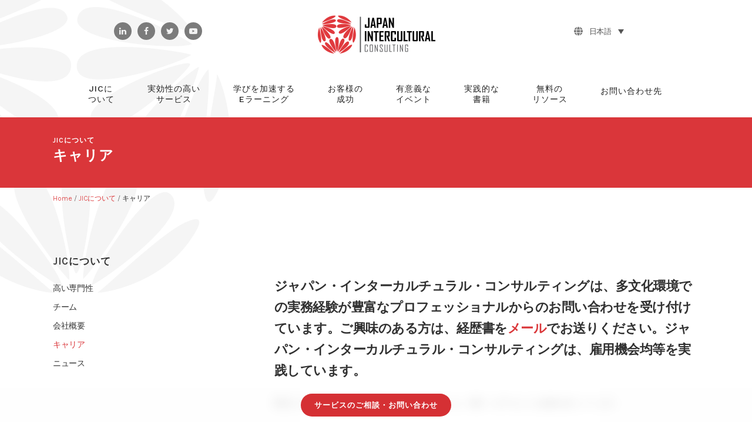

--- FILE ---
content_type: text/html; charset=UTF-8
request_url: https://japanintercultural.com/ja/jic%e3%81%ab%e3%81%a4%e3%81%84%e3%81%a6/careers/
body_size: 21539
content:
	<!DOCTYPE html>
<html lang="ja">
<head>
	<meta charset="UTF-8" />
	
				<meta name="viewport" content="width=device-width,initial-scale=1,user-scalable=no">
		            <link rel="shortcut icon" type="image/x-icon" href="https://japanintercultural.com/wpdata/wp-content/uploads/2020/04/favicon.png">
            <link rel="apple-touch-icon" href="https://japanintercultural.com/wpdata/wp-content/uploads/2020/04/favicon.png"/>
        
	<link rel="profile" href="https://gmpg.org/xfn/11" />
	<link rel="pingback" href="https://japanintercultural.com/wpdata/xmlrpc.php" />

	<meta name='robots' content='index, follow, max-image-preview:large, max-snippet:-1, max-video-preview:-1' />
<link rel="alternate" hreflang="en" href="https://japanintercultural.com/about-us/careers/" />
<link rel="alternate" hreflang="ja" href="https://japanintercultural.com/ja/jic%e3%81%ab%e3%81%a4%e3%81%84%e3%81%a6/careers/" />
<link rel="alternate" hreflang="x-default" href="https://japanintercultural.com/about-us/careers/" />

	<!-- This site is optimized with the Yoast SEO plugin v26.8 - https://yoast.com/product/yoast-seo-wordpress/ -->
	<title>キャリア - ジャパン・インターカルチュラル・コンサルティング</title>
	<link rel="canonical" href="https://japanintercultural.com/ja/jicについて/careers/" />
	<meta property="og:locale" content="ja_JP" />
	<meta property="og:type" content="article" />
	<meta property="og:title" content="キャリア - ジャパン・インターカルチュラル・コンサルティング" />
	<meta property="og:url" content="https://japanintercultural.com/ja/jicについて/careers/" />
	<meta property="og:site_name" content="ジャパン・インターカルチュラル・コンサルティング" />
	<meta property="article:publisher" content="https://www.facebook.com/japaninterculturalconsulting/" />
	<meta property="article:modified_time" content="2020-06-23T00:59:43+00:00" />
	<meta property="og:image" content="https://japanintercultural.com/wpdata/wp-content/uploads/2020/09/social-img.jpg" />
	<meta property="og:image:width" content="2396" />
	<meta property="og:image:height" content="1195" />
	<meta property="og:image:type" content="image/jpeg" />
	<meta name="twitter:card" content="summary_large_image" />
	<meta name="twitter:site" content="@japanintercult" />
	<meta name="twitter:label1" content="推定読み取り時間" />
	<meta name="twitter:data1" content="1分" />
	<script type="application/ld+json" class="yoast-schema-graph">{"@context":"https://schema.org","@graph":[{"@type":"WebPage","@id":"https://japanintercultural.com/ja/jic%e3%81%ab%e3%81%a4%e3%81%84%e3%81%a6/careers/","url":"https://japanintercultural.com/ja/jic%e3%81%ab%e3%81%a4%e3%81%84%e3%81%a6/careers/","name":"キャリア - ジャパン・インターカルチュラル・コンサルティング","isPartOf":{"@id":"https://japanintercultural.com/ja/#website"},"datePublished":"2020-04-27T17:26:11+00:00","dateModified":"2020-06-23T00:59:43+00:00","breadcrumb":{"@id":"https://japanintercultural.com/ja/jic%e3%81%ab%e3%81%a4%e3%81%84%e3%81%a6/careers/#breadcrumb"},"inLanguage":"ja","potentialAction":[{"@type":"ReadAction","target":["https://japanintercultural.com/ja/jic%e3%81%ab%e3%81%a4%e3%81%84%e3%81%a6/careers/"]}]},{"@type":"BreadcrumbList","@id":"https://japanintercultural.com/ja/jic%e3%81%ab%e3%81%a4%e3%81%84%e3%81%a6/careers/#breadcrumb","itemListElement":[{"@type":"ListItem","position":1,"name":"ホーム","item":"https://japanintercultural.com/ja/"},{"@type":"ListItem","position":2,"name":"JICについて","item":"https://japanintercultural.com/ja/jic%e3%81%ab%e3%81%a4%e3%81%84%e3%81%a6/"},{"@type":"ListItem","position":3,"name":"キャリア"}]},{"@type":"WebSite","@id":"https://japanintercultural.com/ja/#website","url":"https://japanintercultural.com/ja/","name":"ジャパン・インターカルチュラル・コンサルティング","description":"Improving cross-cultural communications &amp; business practices","publisher":{"@id":"https://japanintercultural.com/ja/#organization"},"potentialAction":[{"@type":"SearchAction","target":{"@type":"EntryPoint","urlTemplate":"https://japanintercultural.com/ja/?s={search_term_string}"},"query-input":{"@type":"PropertyValueSpecification","valueRequired":true,"valueName":"search_term_string"}}],"inLanguage":"ja"},{"@type":"Organization","@id":"https://japanintercultural.com/ja/#organization","name":"Japan Intercultural Consulting","url":"https://japanintercultural.com/ja/","logo":{"@type":"ImageObject","inLanguage":"ja","@id":"https://japanintercultural.com/ja/#/schema/logo/image/","url":"https://japanintercultural.com/wpdata/wp-content/uploads/2020/04/jic_logo_2x-2.png","contentUrl":"https://japanintercultural.com/wpdata/wp-content/uploads/2020/04/jic_logo_2x-2.png","width":400,"height":182,"caption":"Japan Intercultural Consulting"},"image":{"@id":"https://japanintercultural.com/ja/#/schema/logo/image/"},"sameAs":["https://www.facebook.com/japaninterculturalconsulting/","https://x.com/japanintercult","https://www.linkedin.com/company/japan-intercultural-consulting","https://www.youtube.com/channel/UChiEFnA5sOXB3rw5x04S5xg"]}]}</script>
	<!-- / Yoast SEO plugin. -->


<link rel='dns-prefetch' href='//fonts.googleapis.com' />
<link rel="alternate" type="application/rss+xml" title="ジャパン・インターカルチュラル・コンサルティング &raquo; フィード" href="https://japanintercultural.com/ja/feed/" />
<link rel="alternate" title="oEmbed (JSON)" type="application/json+oembed" href="https://japanintercultural.com/ja/wp-json/oembed/1.0/embed?url=https%3A%2F%2Fjapanintercultural.com%2Fja%2Fjic%25e3%2581%25ab%25e3%2581%25a4%25e3%2581%2584%25e3%2581%25a6%2Fcareers%2F" />
<link rel="alternate" title="oEmbed (XML)" type="text/xml+oembed" href="https://japanintercultural.com/ja/wp-json/oembed/1.0/embed?url=https%3A%2F%2Fjapanintercultural.com%2Fja%2Fjic%25e3%2581%25ab%25e3%2581%25a4%25e3%2581%2584%25e3%2581%25a6%2Fcareers%2F&#038;format=xml" />
<style id='wp-img-auto-sizes-contain-inline-css' type='text/css'>
img:is([sizes=auto i],[sizes^="auto," i]){contain-intrinsic-size:3000px 1500px}
/*# sourceURL=wp-img-auto-sizes-contain-inline-css */
</style>
<style id='wp-emoji-styles-inline-css' type='text/css'>

	img.wp-smiley, img.emoji {
		display: inline !important;
		border: none !important;
		box-shadow: none !important;
		height: 1em !important;
		width: 1em !important;
		margin: 0 0.07em !important;
		vertical-align: -0.1em !important;
		background: none !important;
		padding: 0 !important;
	}
/*# sourceURL=wp-emoji-styles-inline-css */
</style>
<link rel='stylesheet' id='wp-block-library-css' href='https://japanintercultural.com/wpdata/wp-includes/css/dist/block-library/style.min.css?ver=6.9' type='text/css' media='all' />
<style id='wp-block-button-inline-css' type='text/css'>
.wp-block-button__link{align-content:center;box-sizing:border-box;cursor:pointer;display:inline-block;height:100%;text-align:center;word-break:break-word}.wp-block-button__link.aligncenter{text-align:center}.wp-block-button__link.alignright{text-align:right}:where(.wp-block-button__link){border-radius:9999px;box-shadow:none;padding:calc(.667em + 2px) calc(1.333em + 2px);text-decoration:none}.wp-block-button[style*=text-decoration] .wp-block-button__link{text-decoration:inherit}.wp-block-buttons>.wp-block-button.has-custom-width{max-width:none}.wp-block-buttons>.wp-block-button.has-custom-width .wp-block-button__link{width:100%}.wp-block-buttons>.wp-block-button.has-custom-font-size .wp-block-button__link{font-size:inherit}.wp-block-buttons>.wp-block-button.wp-block-button__width-25{width:calc(25% - var(--wp--style--block-gap, .5em)*.75)}.wp-block-buttons>.wp-block-button.wp-block-button__width-50{width:calc(50% - var(--wp--style--block-gap, .5em)*.5)}.wp-block-buttons>.wp-block-button.wp-block-button__width-75{width:calc(75% - var(--wp--style--block-gap, .5em)*.25)}.wp-block-buttons>.wp-block-button.wp-block-button__width-100{flex-basis:100%;width:100%}.wp-block-buttons.is-vertical>.wp-block-button.wp-block-button__width-25{width:25%}.wp-block-buttons.is-vertical>.wp-block-button.wp-block-button__width-50{width:50%}.wp-block-buttons.is-vertical>.wp-block-button.wp-block-button__width-75{width:75%}.wp-block-button.is-style-squared,.wp-block-button__link.wp-block-button.is-style-squared{border-radius:0}.wp-block-button.no-border-radius,.wp-block-button__link.no-border-radius{border-radius:0!important}:root :where(.wp-block-button .wp-block-button__link.is-style-outline),:root :where(.wp-block-button.is-style-outline>.wp-block-button__link){border:2px solid;padding:.667em 1.333em}:root :where(.wp-block-button .wp-block-button__link.is-style-outline:not(.has-text-color)),:root :where(.wp-block-button.is-style-outline>.wp-block-button__link:not(.has-text-color)){color:currentColor}:root :where(.wp-block-button .wp-block-button__link.is-style-outline:not(.has-background)),:root :where(.wp-block-button.is-style-outline>.wp-block-button__link:not(.has-background)){background-color:initial;background-image:none}
/*# sourceURL=https://japanintercultural.com/wpdata/wp-includes/blocks/button/style.min.css */
</style>
<style id='wp-block-buttons-inline-css' type='text/css'>
.wp-block-buttons{box-sizing:border-box}.wp-block-buttons.is-vertical{flex-direction:column}.wp-block-buttons.is-vertical>.wp-block-button:last-child{margin-bottom:0}.wp-block-buttons>.wp-block-button{display:inline-block;margin:0}.wp-block-buttons.is-content-justification-left{justify-content:flex-start}.wp-block-buttons.is-content-justification-left.is-vertical{align-items:flex-start}.wp-block-buttons.is-content-justification-center{justify-content:center}.wp-block-buttons.is-content-justification-center.is-vertical{align-items:center}.wp-block-buttons.is-content-justification-right{justify-content:flex-end}.wp-block-buttons.is-content-justification-right.is-vertical{align-items:flex-end}.wp-block-buttons.is-content-justification-space-between{justify-content:space-between}.wp-block-buttons.aligncenter{text-align:center}.wp-block-buttons:not(.is-content-justification-space-between,.is-content-justification-right,.is-content-justification-left,.is-content-justification-center) .wp-block-button.aligncenter{margin-left:auto;margin-right:auto;width:100%}.wp-block-buttons[style*=text-decoration] .wp-block-button,.wp-block-buttons[style*=text-decoration] .wp-block-button__link{text-decoration:inherit}.wp-block-buttons.has-custom-font-size .wp-block-button__link{font-size:inherit}.wp-block-buttons .wp-block-button__link{width:100%}.wp-block-button.aligncenter{text-align:center}
/*# sourceURL=https://japanintercultural.com/wpdata/wp-includes/blocks/buttons/style.min.css */
</style>
<style id='global-styles-inline-css' type='text/css'>
:root{--wp--preset--aspect-ratio--square: 1;--wp--preset--aspect-ratio--4-3: 4/3;--wp--preset--aspect-ratio--3-4: 3/4;--wp--preset--aspect-ratio--3-2: 3/2;--wp--preset--aspect-ratio--2-3: 2/3;--wp--preset--aspect-ratio--16-9: 16/9;--wp--preset--aspect-ratio--9-16: 9/16;--wp--preset--color--black: #000000;--wp--preset--color--cyan-bluish-gray: #abb8c3;--wp--preset--color--white: #ffffff;--wp--preset--color--pale-pink: #f78da7;--wp--preset--color--vivid-red: #cf2e2e;--wp--preset--color--luminous-vivid-orange: #ff6900;--wp--preset--color--luminous-vivid-amber: #fcb900;--wp--preset--color--light-green-cyan: #7bdcb5;--wp--preset--color--vivid-green-cyan: #00d084;--wp--preset--color--pale-cyan-blue: #8ed1fc;--wp--preset--color--vivid-cyan-blue: #0693e3;--wp--preset--color--vivid-purple: #9b51e0;--wp--preset--gradient--vivid-cyan-blue-to-vivid-purple: linear-gradient(135deg,rgb(6,147,227) 0%,rgb(155,81,224) 100%);--wp--preset--gradient--light-green-cyan-to-vivid-green-cyan: linear-gradient(135deg,rgb(122,220,180) 0%,rgb(0,208,130) 100%);--wp--preset--gradient--luminous-vivid-amber-to-luminous-vivid-orange: linear-gradient(135deg,rgb(252,185,0) 0%,rgb(255,105,0) 100%);--wp--preset--gradient--luminous-vivid-orange-to-vivid-red: linear-gradient(135deg,rgb(255,105,0) 0%,rgb(207,46,46) 100%);--wp--preset--gradient--very-light-gray-to-cyan-bluish-gray: linear-gradient(135deg,rgb(238,238,238) 0%,rgb(169,184,195) 100%);--wp--preset--gradient--cool-to-warm-spectrum: linear-gradient(135deg,rgb(74,234,220) 0%,rgb(151,120,209) 20%,rgb(207,42,186) 40%,rgb(238,44,130) 60%,rgb(251,105,98) 80%,rgb(254,248,76) 100%);--wp--preset--gradient--blush-light-purple: linear-gradient(135deg,rgb(255,206,236) 0%,rgb(152,150,240) 100%);--wp--preset--gradient--blush-bordeaux: linear-gradient(135deg,rgb(254,205,165) 0%,rgb(254,45,45) 50%,rgb(107,0,62) 100%);--wp--preset--gradient--luminous-dusk: linear-gradient(135deg,rgb(255,203,112) 0%,rgb(199,81,192) 50%,rgb(65,88,208) 100%);--wp--preset--gradient--pale-ocean: linear-gradient(135deg,rgb(255,245,203) 0%,rgb(182,227,212) 50%,rgb(51,167,181) 100%);--wp--preset--gradient--electric-grass: linear-gradient(135deg,rgb(202,248,128) 0%,rgb(113,206,126) 100%);--wp--preset--gradient--midnight: linear-gradient(135deg,rgb(2,3,129) 0%,rgb(40,116,252) 100%);--wp--preset--font-size--small: 13px;--wp--preset--font-size--medium: 20px;--wp--preset--font-size--large: 36px;--wp--preset--font-size--x-large: 42px;--wp--preset--spacing--20: 0.44rem;--wp--preset--spacing--30: 0.67rem;--wp--preset--spacing--40: 1rem;--wp--preset--spacing--50: 1.5rem;--wp--preset--spacing--60: 2.25rem;--wp--preset--spacing--70: 3.38rem;--wp--preset--spacing--80: 5.06rem;--wp--preset--shadow--natural: 6px 6px 9px rgba(0, 0, 0, 0.2);--wp--preset--shadow--deep: 12px 12px 50px rgba(0, 0, 0, 0.4);--wp--preset--shadow--sharp: 6px 6px 0px rgba(0, 0, 0, 0.2);--wp--preset--shadow--outlined: 6px 6px 0px -3px rgb(255, 255, 255), 6px 6px rgb(0, 0, 0);--wp--preset--shadow--crisp: 6px 6px 0px rgb(0, 0, 0);}:where(.is-layout-flex){gap: 0.5em;}:where(.is-layout-grid){gap: 0.5em;}body .is-layout-flex{display: flex;}.is-layout-flex{flex-wrap: wrap;align-items: center;}.is-layout-flex > :is(*, div){margin: 0;}body .is-layout-grid{display: grid;}.is-layout-grid > :is(*, div){margin: 0;}:where(.wp-block-columns.is-layout-flex){gap: 2em;}:where(.wp-block-columns.is-layout-grid){gap: 2em;}:where(.wp-block-post-template.is-layout-flex){gap: 1.25em;}:where(.wp-block-post-template.is-layout-grid){gap: 1.25em;}.has-black-color{color: var(--wp--preset--color--black) !important;}.has-cyan-bluish-gray-color{color: var(--wp--preset--color--cyan-bluish-gray) !important;}.has-white-color{color: var(--wp--preset--color--white) !important;}.has-pale-pink-color{color: var(--wp--preset--color--pale-pink) !important;}.has-vivid-red-color{color: var(--wp--preset--color--vivid-red) !important;}.has-luminous-vivid-orange-color{color: var(--wp--preset--color--luminous-vivid-orange) !important;}.has-luminous-vivid-amber-color{color: var(--wp--preset--color--luminous-vivid-amber) !important;}.has-light-green-cyan-color{color: var(--wp--preset--color--light-green-cyan) !important;}.has-vivid-green-cyan-color{color: var(--wp--preset--color--vivid-green-cyan) !important;}.has-pale-cyan-blue-color{color: var(--wp--preset--color--pale-cyan-blue) !important;}.has-vivid-cyan-blue-color{color: var(--wp--preset--color--vivid-cyan-blue) !important;}.has-vivid-purple-color{color: var(--wp--preset--color--vivid-purple) !important;}.has-black-background-color{background-color: var(--wp--preset--color--black) !important;}.has-cyan-bluish-gray-background-color{background-color: var(--wp--preset--color--cyan-bluish-gray) !important;}.has-white-background-color{background-color: var(--wp--preset--color--white) !important;}.has-pale-pink-background-color{background-color: var(--wp--preset--color--pale-pink) !important;}.has-vivid-red-background-color{background-color: var(--wp--preset--color--vivid-red) !important;}.has-luminous-vivid-orange-background-color{background-color: var(--wp--preset--color--luminous-vivid-orange) !important;}.has-luminous-vivid-amber-background-color{background-color: var(--wp--preset--color--luminous-vivid-amber) !important;}.has-light-green-cyan-background-color{background-color: var(--wp--preset--color--light-green-cyan) !important;}.has-vivid-green-cyan-background-color{background-color: var(--wp--preset--color--vivid-green-cyan) !important;}.has-pale-cyan-blue-background-color{background-color: var(--wp--preset--color--pale-cyan-blue) !important;}.has-vivid-cyan-blue-background-color{background-color: var(--wp--preset--color--vivid-cyan-blue) !important;}.has-vivid-purple-background-color{background-color: var(--wp--preset--color--vivid-purple) !important;}.has-black-border-color{border-color: var(--wp--preset--color--black) !important;}.has-cyan-bluish-gray-border-color{border-color: var(--wp--preset--color--cyan-bluish-gray) !important;}.has-white-border-color{border-color: var(--wp--preset--color--white) !important;}.has-pale-pink-border-color{border-color: var(--wp--preset--color--pale-pink) !important;}.has-vivid-red-border-color{border-color: var(--wp--preset--color--vivid-red) !important;}.has-luminous-vivid-orange-border-color{border-color: var(--wp--preset--color--luminous-vivid-orange) !important;}.has-luminous-vivid-amber-border-color{border-color: var(--wp--preset--color--luminous-vivid-amber) !important;}.has-light-green-cyan-border-color{border-color: var(--wp--preset--color--light-green-cyan) !important;}.has-vivid-green-cyan-border-color{border-color: var(--wp--preset--color--vivid-green-cyan) !important;}.has-pale-cyan-blue-border-color{border-color: var(--wp--preset--color--pale-cyan-blue) !important;}.has-vivid-cyan-blue-border-color{border-color: var(--wp--preset--color--vivid-cyan-blue) !important;}.has-vivid-purple-border-color{border-color: var(--wp--preset--color--vivid-purple) !important;}.has-vivid-cyan-blue-to-vivid-purple-gradient-background{background: var(--wp--preset--gradient--vivid-cyan-blue-to-vivid-purple) !important;}.has-light-green-cyan-to-vivid-green-cyan-gradient-background{background: var(--wp--preset--gradient--light-green-cyan-to-vivid-green-cyan) !important;}.has-luminous-vivid-amber-to-luminous-vivid-orange-gradient-background{background: var(--wp--preset--gradient--luminous-vivid-amber-to-luminous-vivid-orange) !important;}.has-luminous-vivid-orange-to-vivid-red-gradient-background{background: var(--wp--preset--gradient--luminous-vivid-orange-to-vivid-red) !important;}.has-very-light-gray-to-cyan-bluish-gray-gradient-background{background: var(--wp--preset--gradient--very-light-gray-to-cyan-bluish-gray) !important;}.has-cool-to-warm-spectrum-gradient-background{background: var(--wp--preset--gradient--cool-to-warm-spectrum) !important;}.has-blush-light-purple-gradient-background{background: var(--wp--preset--gradient--blush-light-purple) !important;}.has-blush-bordeaux-gradient-background{background: var(--wp--preset--gradient--blush-bordeaux) !important;}.has-luminous-dusk-gradient-background{background: var(--wp--preset--gradient--luminous-dusk) !important;}.has-pale-ocean-gradient-background{background: var(--wp--preset--gradient--pale-ocean) !important;}.has-electric-grass-gradient-background{background: var(--wp--preset--gradient--electric-grass) !important;}.has-midnight-gradient-background{background: var(--wp--preset--gradient--midnight) !important;}.has-small-font-size{font-size: var(--wp--preset--font-size--small) !important;}.has-medium-font-size{font-size: var(--wp--preset--font-size--medium) !important;}.has-large-font-size{font-size: var(--wp--preset--font-size--large) !important;}.has-x-large-font-size{font-size: var(--wp--preset--font-size--x-large) !important;}
/*# sourceURL=global-styles-inline-css */
</style>
<style id='core-block-supports-inline-css' type='text/css'>
.wp-container-core-buttons-is-layout-16018d1d{justify-content:center;}
/*# sourceURL=core-block-supports-inline-css */
</style>

<style id='classic-theme-styles-inline-css' type='text/css'>
/*! This file is auto-generated */
.wp-block-button__link{color:#fff;background-color:#32373c;border-radius:9999px;box-shadow:none;text-decoration:none;padding:calc(.667em + 2px) calc(1.333em + 2px);font-size:1.125em}.wp-block-file__button{background:#32373c;color:#fff;text-decoration:none}
/*# sourceURL=/wp-includes/css/classic-themes.min.css */
</style>
<link rel='stylesheet' id='contact-form-7-css' href='https://japanintercultural.com/wpdata/wp-content/plugins/contact-form-7/includes/css/styles.css?ver=6.1.4' type='text/css' media='all' />
<link rel='stylesheet' id='wpmt-css-frontend-css' href='https://japanintercultural.com/wpdata/wp-content/plugins/wp-mailto-links/core/includes/assets/css/style.css?ver=230922-200054' type='text/css' media='all' />
<link rel='stylesheet' id='wpml-legacy-dropdown-0-css' href='https://japanintercultural.com/wpdata/wp-content/plugins/sitepress-multilingual-cms/templates/language-switchers/legacy-dropdown/style.min.css?ver=1' type='text/css' media='all' />
<style id='wpml-legacy-dropdown-0-inline-css' type='text/css'>
.wpml-ls-sidebars-header_right_from_logo a, .wpml-ls-sidebars-header_right_from_logo .wpml-ls-sub-menu a, .wpml-ls-sidebars-header_right_from_logo .wpml-ls-sub-menu a:link, .wpml-ls-sidebars-header_right_from_logo li:not(.wpml-ls-current-language) .wpml-ls-link, .wpml-ls-sidebars-header_right_from_logo li:not(.wpml-ls-current-language) .wpml-ls-link:link {color:#555555;}.wpml-ls-sidebars-header_right_from_logo .wpml-ls-sub-menu a:hover,.wpml-ls-sidebars-header_right_from_logo .wpml-ls-sub-menu a:focus, .wpml-ls-sidebars-header_right_from_logo .wpml-ls-sub-menu a:link:hover, .wpml-ls-sidebars-header_right_from_logo .wpml-ls-sub-menu a:link:focus {color:#da363a;}.wpml-ls-sidebars-header_right_from_logo .wpml-ls-current-language > a {color:#555555;}.wpml-ls-sidebars-header_right_from_logo .wpml-ls-current-language:hover>a, .wpml-ls-sidebars-header_right_from_logo .wpml-ls-current-language>a:focus {color:#da363a;}
/*# sourceURL=wpml-legacy-dropdown-0-inline-css */
</style>
<link rel='stylesheet' id='wpml-menu-item-0-css' href='https://japanintercultural.com/wpdata/wp-content/plugins/sitepress-multilingual-cms/templates/language-switchers/menu-item/style.min.css?ver=1' type='text/css' media='all' />
<link rel='stylesheet' id='mediaelement-css' href='https://japanintercultural.com/wpdata/wp-includes/js/mediaelement/mediaelementplayer-legacy.min.css?ver=4.2.17' type='text/css' media='all' />
<link rel='stylesheet' id='wp-mediaelement-css' href='https://japanintercultural.com/wpdata/wp-includes/js/mediaelement/wp-mediaelement.min.css?ver=6.9' type='text/css' media='all' />
<link rel='stylesheet' id='bridge-default-style-css' href='https://japanintercultural.com/wpdata/wp-content/themes/bridge/style.css?ver=6.9' type='text/css' media='all' />
<link rel='stylesheet' id='bridge-qode-font_awesome-css' href='https://japanintercultural.com/wpdata/wp-content/themes/bridge/css/font-awesome/css/font-awesome.min.css?ver=6.9' type='text/css' media='all' />
<link rel='stylesheet' id='bridge-qode-font_elegant-css' href='https://japanintercultural.com/wpdata/wp-content/themes/bridge/css/elegant-icons/style.min.css?ver=6.9' type='text/css' media='all' />
<link rel='stylesheet' id='bridge-qode-font_awesome_5-css' href='https://japanintercultural.com/wpdata/wp-content/themes/bridge/css/font-awesome-5/css/font-awesome-5.min.css?ver=6.9' type='text/css' media='all' />
<link rel='stylesheet' id='bridge-stylesheet-css' href='https://japanintercultural.com/wpdata/wp-content/themes/bridge/css/stylesheet.min.css?ver=6.9' type='text/css' media='all' />
<style id='bridge-stylesheet-inline-css' type='text/css'>
   .page-id-4426.disabled_footer_top .footer_top_holder, .page-id-4426.disabled_footer_bottom .footer_bottom_holder { display: none;}


/*# sourceURL=bridge-stylesheet-inline-css */
</style>
<link rel='stylesheet' id='bridge-print-css' href='https://japanintercultural.com/wpdata/wp-content/themes/bridge/css/print.css?ver=6.9' type='text/css' media='all' />
<link rel='stylesheet' id='bridge-style-dynamic-css' href='https://japanintercultural.com/wpdata/wp-content/themes/bridge/css/style_dynamic.css?ver=1767754503' type='text/css' media='all' />
<link rel='stylesheet' id='bridge-responsive-css' href='https://japanintercultural.com/wpdata/wp-content/themes/bridge/css/responsive.min.css?ver=6.9' type='text/css' media='all' />
<link rel='stylesheet' id='bridge-style-dynamic-responsive-css' href='https://japanintercultural.com/wpdata/wp-content/themes/bridge/css/style_dynamic_responsive.css?ver=1767754503' type='text/css' media='all' />
<link rel='stylesheet' id='js_composer_front-css' href='https://japanintercultural.com/wpdata/wp-content/plugins/js_composer/assets/css/js_composer.min.css?ver=8.4.1' type='text/css' media='all' />
<link rel='stylesheet' id='bridge-style-handle-google-fonts-css' href='https://fonts.googleapis.com/css?family=Raleway%3A100%2C200%2C300%2C400%2C500%2C600%2C700%2C800%2C900%2C100italic%2C300italic%2C400italic%2C700italic%7CWork+Sans%3A100%2C200%2C300%2C400%2C500%2C600%2C700%2C800%2C900%2C100italic%2C300italic%2C400italic%2C700italic%7CKarla%3A100%2C200%2C300%2C400%2C500%2C600%2C700%2C800%2C900%2C100italic%2C300italic%2C400italic%2C700italic&#038;subset=latin%2Clatin-ext&#038;ver=1.0.0' type='text/css' media='all' />
<link rel='stylesheet' id='bridge-core-dashboard-style-css' href='https://japanintercultural.com/wpdata/wp-content/plugins/bridge-core/modules/core-dashboard/assets/css/core-dashboard.min.css?ver=6.9' type='text/css' media='all' />
<link rel='stylesheet' id='bridge-childstyle-css' href='https://japanintercultural.com/wpdata/wp-content/themes/bridge-child/style.css?ver=1.1.6' type='text/css' media='all' />
<link rel='stylesheet' id='moove_gdpr_frontend-css' href='https://japanintercultural.com/wpdata/wp-content/plugins/gdpr-cookie-compliance/dist/styles/gdpr-main.css?ver=5.0.9' type='text/css' media='all' />
<style id='moove_gdpr_frontend-inline-css' type='text/css'>
#moove_gdpr_cookie_modal,#moove_gdpr_cookie_info_bar,.gdpr_cookie_settings_shortcode_content{font-family:&#039;Nunito&#039;,sans-serif}#moove_gdpr_save_popup_settings_button{background-color:#373737;color:#fff}#moove_gdpr_save_popup_settings_button:hover{background-color:#000}#moove_gdpr_cookie_info_bar .moove-gdpr-info-bar-container .moove-gdpr-info-bar-content a.mgbutton,#moove_gdpr_cookie_info_bar .moove-gdpr-info-bar-container .moove-gdpr-info-bar-content button.mgbutton{background-color:#4c4c4c}#moove_gdpr_cookie_modal .moove-gdpr-modal-content .moove-gdpr-modal-footer-content .moove-gdpr-button-holder a.mgbutton,#moove_gdpr_cookie_modal .moove-gdpr-modal-content .moove-gdpr-modal-footer-content .moove-gdpr-button-holder button.mgbutton,.gdpr_cookie_settings_shortcode_content .gdpr-shr-button.button-green{background-color:#4c4c4c;border-color:#4c4c4c}#moove_gdpr_cookie_modal .moove-gdpr-modal-content .moove-gdpr-modal-footer-content .moove-gdpr-button-holder a.mgbutton:hover,#moove_gdpr_cookie_modal .moove-gdpr-modal-content .moove-gdpr-modal-footer-content .moove-gdpr-button-holder button.mgbutton:hover,.gdpr_cookie_settings_shortcode_content .gdpr-shr-button.button-green:hover{background-color:#fff;color:#4c4c4c}#moove_gdpr_cookie_modal .moove-gdpr-modal-content .moove-gdpr-modal-close i,#moove_gdpr_cookie_modal .moove-gdpr-modal-content .moove-gdpr-modal-close span.gdpr-icon{background-color:#4c4c4c;border:1px solid #4c4c4c}#moove_gdpr_cookie_info_bar span.moove-gdpr-infobar-allow-all.focus-g,#moove_gdpr_cookie_info_bar span.moove-gdpr-infobar-allow-all:focus,#moove_gdpr_cookie_info_bar button.moove-gdpr-infobar-allow-all.focus-g,#moove_gdpr_cookie_info_bar button.moove-gdpr-infobar-allow-all:focus,#moove_gdpr_cookie_info_bar span.moove-gdpr-infobar-reject-btn.focus-g,#moove_gdpr_cookie_info_bar span.moove-gdpr-infobar-reject-btn:focus,#moove_gdpr_cookie_info_bar button.moove-gdpr-infobar-reject-btn.focus-g,#moove_gdpr_cookie_info_bar button.moove-gdpr-infobar-reject-btn:focus,#moove_gdpr_cookie_info_bar span.change-settings-button.focus-g,#moove_gdpr_cookie_info_bar span.change-settings-button:focus,#moove_gdpr_cookie_info_bar button.change-settings-button.focus-g,#moove_gdpr_cookie_info_bar button.change-settings-button:focus{-webkit-box-shadow:0 0 1px 3px #4c4c4c;-moz-box-shadow:0 0 1px 3px #4c4c4c;box-shadow:0 0 1px 3px #4c4c4c}#moove_gdpr_cookie_modal .moove-gdpr-modal-content .moove-gdpr-modal-close i:hover,#moove_gdpr_cookie_modal .moove-gdpr-modal-content .moove-gdpr-modal-close span.gdpr-icon:hover,#moove_gdpr_cookie_info_bar span[data-href]>u.change-settings-button{color:#4c4c4c}#moove_gdpr_cookie_modal .moove-gdpr-modal-content .moove-gdpr-modal-left-content #moove-gdpr-menu li.menu-item-selected a span.gdpr-icon,#moove_gdpr_cookie_modal .moove-gdpr-modal-content .moove-gdpr-modal-left-content #moove-gdpr-menu li.menu-item-selected button span.gdpr-icon{color:inherit}#moove_gdpr_cookie_modal .moove-gdpr-modal-content .moove-gdpr-modal-left-content #moove-gdpr-menu li a span.gdpr-icon,#moove_gdpr_cookie_modal .moove-gdpr-modal-content .moove-gdpr-modal-left-content #moove-gdpr-menu li button span.gdpr-icon{color:inherit}#moove_gdpr_cookie_modal .gdpr-acc-link{line-height:0;font-size:0;color:transparent;position:absolute}#moove_gdpr_cookie_modal .moove-gdpr-modal-content .moove-gdpr-modal-close:hover i,#moove_gdpr_cookie_modal .moove-gdpr-modal-content .moove-gdpr-modal-left-content #moove-gdpr-menu li a,#moove_gdpr_cookie_modal .moove-gdpr-modal-content .moove-gdpr-modal-left-content #moove-gdpr-menu li button,#moove_gdpr_cookie_modal .moove-gdpr-modal-content .moove-gdpr-modal-left-content #moove-gdpr-menu li button i,#moove_gdpr_cookie_modal .moove-gdpr-modal-content .moove-gdpr-modal-left-content #moove-gdpr-menu li a i,#moove_gdpr_cookie_modal .moove-gdpr-modal-content .moove-gdpr-tab-main .moove-gdpr-tab-main-content a:hover,#moove_gdpr_cookie_info_bar.moove-gdpr-dark-scheme .moove-gdpr-info-bar-container .moove-gdpr-info-bar-content a.mgbutton:hover,#moove_gdpr_cookie_info_bar.moove-gdpr-dark-scheme .moove-gdpr-info-bar-container .moove-gdpr-info-bar-content button.mgbutton:hover,#moove_gdpr_cookie_info_bar.moove-gdpr-dark-scheme .moove-gdpr-info-bar-container .moove-gdpr-info-bar-content a:hover,#moove_gdpr_cookie_info_bar.moove-gdpr-dark-scheme .moove-gdpr-info-bar-container .moove-gdpr-info-bar-content button:hover,#moove_gdpr_cookie_info_bar.moove-gdpr-dark-scheme .moove-gdpr-info-bar-container .moove-gdpr-info-bar-content span.change-settings-button:hover,#moove_gdpr_cookie_info_bar.moove-gdpr-dark-scheme .moove-gdpr-info-bar-container .moove-gdpr-info-bar-content button.change-settings-button:hover,#moove_gdpr_cookie_info_bar.moove-gdpr-dark-scheme .moove-gdpr-info-bar-container .moove-gdpr-info-bar-content u.change-settings-button:hover,#moove_gdpr_cookie_info_bar span[data-href]>u.change-settings-button,#moove_gdpr_cookie_info_bar.moove-gdpr-dark-scheme .moove-gdpr-info-bar-container .moove-gdpr-info-bar-content a.mgbutton.focus-g,#moove_gdpr_cookie_info_bar.moove-gdpr-dark-scheme .moove-gdpr-info-bar-container .moove-gdpr-info-bar-content button.mgbutton.focus-g,#moove_gdpr_cookie_info_bar.moove-gdpr-dark-scheme .moove-gdpr-info-bar-container .moove-gdpr-info-bar-content a.focus-g,#moove_gdpr_cookie_info_bar.moove-gdpr-dark-scheme .moove-gdpr-info-bar-container .moove-gdpr-info-bar-content button.focus-g,#moove_gdpr_cookie_info_bar.moove-gdpr-dark-scheme .moove-gdpr-info-bar-container .moove-gdpr-info-bar-content a.mgbutton:focus,#moove_gdpr_cookie_info_bar.moove-gdpr-dark-scheme .moove-gdpr-info-bar-container .moove-gdpr-info-bar-content button.mgbutton:focus,#moove_gdpr_cookie_info_bar.moove-gdpr-dark-scheme .moove-gdpr-info-bar-container .moove-gdpr-info-bar-content a:focus,#moove_gdpr_cookie_info_bar.moove-gdpr-dark-scheme .moove-gdpr-info-bar-container .moove-gdpr-info-bar-content button:focus,#moove_gdpr_cookie_info_bar.moove-gdpr-dark-scheme .moove-gdpr-info-bar-container .moove-gdpr-info-bar-content span.change-settings-button.focus-g,span.change-settings-button:focus,button.change-settings-button.focus-g,button.change-settings-button:focus,#moove_gdpr_cookie_info_bar.moove-gdpr-dark-scheme .moove-gdpr-info-bar-container .moove-gdpr-info-bar-content u.change-settings-button.focus-g,#moove_gdpr_cookie_info_bar.moove-gdpr-dark-scheme .moove-gdpr-info-bar-container .moove-gdpr-info-bar-content u.change-settings-button:focus{color:#4c4c4c}#moove_gdpr_cookie_modal .moove-gdpr-branding.focus-g span,#moove_gdpr_cookie_modal .moove-gdpr-modal-content .moove-gdpr-tab-main a.focus-g,#moove_gdpr_cookie_modal .moove-gdpr-modal-content .moove-gdpr-tab-main .gdpr-cd-details-toggle.focus-g{color:#4c4c4c}#moove_gdpr_cookie_modal.gdpr_lightbox-hide{display:none}
/*# sourceURL=moove_gdpr_frontend-inline-css */
</style>
<script type="text/javascript" src="https://japanintercultural.com/wpdata/wp-includes/js/jquery/jquery.min.js?ver=3.7.1" id="jquery-core-js"></script>
<script type="text/javascript" src="https://japanintercultural.com/wpdata/wp-includes/js/jquery/jquery-migrate.min.js?ver=3.4.1" id="jquery-migrate-js"></script>
<script type="text/javascript" src="https://japanintercultural.com/wpdata/wp-content/plugins/sitepress-multilingual-cms/templates/language-switchers/legacy-dropdown/script.min.js?ver=1" id="wpml-legacy-dropdown-0-js"></script>
<script></script><link rel="https://api.w.org/" href="https://japanintercultural.com/ja/wp-json/" /><link rel="alternate" title="JSON" type="application/json" href="https://japanintercultural.com/ja/wp-json/wp/v2/pages/4426" /><link rel="EditURI" type="application/rsd+xml" title="RSD" href="https://japanintercultural.com/wpdata/xmlrpc.php?rsd" />
<meta name="generator" content="WordPress 6.9" />
<link rel='shortlink' href='https://japanintercultural.com/ja/?p=4426' />
<meta name="generator" content="WPML ver:4.8.6 stt:1,28,2;" />
		<link rel="preconnect" href="//www.googletagmanager.com/">
		<link rel="preconnect" href="//s3.amazonaws.com/">
		<link rel="preconnect" href="//play.ht/">
		<link rel="preconnect" href="//static.play.ht/">
		<link rel="preconnect" href="//a.play.ht/">
		<link rel="preconnect" href="//media.play.ht/">
		<link rel="dns-prefetch" href="//www.googletagmanager.com/">
		<link rel="dns-prefetch" href="//s3.amazonaws.com/">
		<link rel="dns-prefetch" href="//play.ht/">
		<link rel="dns-prefetch" href="//static.play.ht/">
		<link rel="dns-prefetch" href="//a.play.ht/">
		<link rel="dns-prefetch" href="//media.play.ht/">
		            <!-- Google Tag Manager -->
            <script>(function(w,d,s,l,i){w[l]=w[l]||[];w[l].push({'gtm.start':
                        new Date().getTime(),event:'gtm.js'});var f=d.getElementsByTagName(s)[0],
                    j=d.createElement(s),dl=l!='dataLayer'?'&l='+l:'';j.async=true;j.src=
                    'https://www.googletagmanager.com/gtm.js?id='+i+dl;f.parentNode.insertBefore(j,f);
                })(window,document,'script','dataLayer','GTM-ML76ZDD');</script>
            <!-- End Google Tag Manager -->
		    <link rel="apple-touch-icon" sizes="180x180" href="/apple-touch-icon.png">
    <link rel="icon" type="image/png" sizes="32x32" href="/favicon-32x32.png">
    <link rel="icon" type="image/png" sizes="16x16" href="/favicon-16x16.png">
    <link rel="manifest" href="/site.webmanifest">
    <link rel="mask-icon" href="/safari-pinned-tab.svg" color="#e03a3e">
    <meta name="apple-mobile-web-app-title" content="Japan Intercultural Consulting">
    <meta name="application-name" content="Japan Intercultural Consulting">
    <meta name="msapplication-TileColor" content="#e03a3e">
    <meta name="theme-color" content="#ffffff">
	<meta name="generator" content="Powered by WPBakery Page Builder - drag and drop page builder for WordPress."/>
		<style type="text/css" id="wp-custom-css">
			/* --- TEAMS ---*/
.region-group {
    border-top: 1px solid #da363a;
    padding-top: 25px;
}

.matrix-section-container h3 {
    font-weight: 600;
    font-size: 19px;
}

.sub-section-title h4 {
    font-size: 22px;
}

/* --- CONTACTS ---*/
.team-thumb-label h3:lang(ja) {
    font-size: 13px;
    line-height: 20px;
}

.team-thumb-label h3 {
    font-size: 15px;
    line-height: 18px;
    color: #da363a;
}

.team-thumb-label p {
    font-size: 14px;
    color: #444444;
    line-height: 18px;
    margin-top: 0px;
    margin-bottom: 16px;
}


/* --- STICKY BOTTOM CTA ---*/
.wp-block-buttons.is-content-justification-center.is-layout-flex.wp-container-core-buttons-is-layout-16018d1d.wp-block-buttons-is-layout-flex {
	position: fixed;
	bottom: 0;
	left: 0;
	z-index: 9999;
	background: #ffffffb5;
	width: 100%;
	padding: 10px;
	backdrop-filter: blur(10px);
  -webkit-backdrop-filter: blur(10px);
	transition: bottom 0.3s ease;
}

.sticky-bottom-cta a.wp-block-button__link.has-background.wp-element-button {
    border: 0px;
		color: #fff;
}

.footer_bottom {
    padding-bottom: 60px;
}
/* Fade-in up animation */
@keyframes fadeInUp {
  from {
    opacity: 0;
    transform: translateY(30px);
  }
  to {
    opacity: 1;
    transform: translateY(0); 
  }
}

.sticky-bottom-cta {
  animation: fadeInUp 0.8s ease-out forwards;
  animation-delay: 0.2s;
  opacity: 0; 
}		</style>
		<noscript><style> .wpb_animate_when_almost_visible { opacity: 1; }</style></noscript></head>

<body class="wp-singular page-template page-template-full_width page-template-full_width-php page page-id-4426 page-child parent-pageid-4180 wp-theme-bridge wp-child-theme-bridge-child bridge-core-3.3.3  qode_grid_1200 transparent_content qode-child-theme-ver-1.0.0 qode-theme-ver-30.8.7.1 qode-theme-bridge qode_header_in_grid qode-wpml-enabled wpb-js-composer js-comp-ver-8.4.1 vc_responsive" itemscope itemtype="http://schema.org/WebPage">


            <!-- Google Tag Manager (noscript) -->
            <noscript><iframe src="https://www.googletagmanager.com/ns.html?id=GTM-ML76ZDD"
                              height="0" width="0" style="display:none;visibility:hidden"></iframe></noscript>
            <!-- End Google Tag Manager (noscript) -->
		

<div class="wrapper">
	<div class="wrapper_inner">

    
		<!-- Google Analytics start -->
				<!-- Google Analytics end -->

		
	<header class=" centered_logo centered_logo_animate has_header_fixed_right scroll_header_top_area  fixed_hiding transparent scrolled_not_transparent page_header">
	<div class="header_inner clearfix">
				<div class="header_top_bottom_holder">
			
			<div class="header_bottom clearfix" style=' background-color:rgba(255, 255, 255, 0);' >
								<div class="container">
					<div class="container_inner clearfix">
																				<div class="header_inner_left">
								<span class='q_social_icon_holder circle_social' data-color=#f2f2f2 data-hover-background-color=#333333 data-hover-color=#f2f2f2><a itemprop='url' href='https://www.linkedin.com/company/japan-intercultural-consulting' target='_blank'><span class='fa-stack ' style='background-color: #7B7B7B;margin: 10px 10px 0px 0px;font-size: 15px;'><i class="qode_icon_font_awesome fa fa-linkedin " style="color: #f2f2f2;font-size: 14px;" ></i></span></a></span><span class='q_social_icon_holder circle_social' data-color=#f2f2f2 data-hover-background-color=#333333 data-hover-color=#f2f2f2><a itemprop='url' href='https://www.facebook.com/japaninterculturalconsulting/' target='_blank'><span class='fa-stack ' style='background-color: #7b7b7b;margin: 10px 10px 0px 0px;font-size: 15px;'><i class="qode_icon_font_awesome fa fa-facebook " style="color: #f2f2f2;font-size: 14px;" ></i></span></a></span><span class='q_social_icon_holder circle_social' data-color=#f2f2f2 data-hover-background-color=#333333 data-hover-color=#f2f2f2><a itemprop='url' href='https://twitter.com/jicrochelle' target='_blank'><span class='fa-stack ' style='background-color: #7b7b7b;margin: 10px 10px 0px 0px;font-size: 15px;'><i class="qode_icon_font_awesome fa fa-twitter " style="color: #f2f2f2;font-size: 14px;" ></i></span></a></span><span class='q_social_icon_holder circle_social' data-color=#f2f2f2 data-hover-background-color=#333333 data-hover-color=#f2f2f2><a itemprop='url' href='https://www.youtube.com/channel/UChiEFnA5sOXB3rw5x04S5xg' target='_blank'><span class='fa-stack ' style='background-color: #7b7b7b;margin: 10px 10px 0px 0px;font-size: 15px;'><i class="qode_icon_font_awesome fa fa-youtube-play " style="color: #f2f2f2;font-size: 14px;" ></i></span></a></span>									<div class="mobile_menu_button">
		<span>
			<i class="qode_icon_font_awesome_5 fa5 fa fa-equals " ></i>		</span>
	</div>
								<div class="logo_wrapper" >
	<div class="q_logo">
		<a itemprop="url" href="https://japanintercultural.com/ja/" >
             <img itemprop="image" class="normal" src="https://japanintercultural.com/wpdata/wp-content/uploads/2020/06/jic_logo_2x-3.png" alt="Logo"> 			 <img itemprop="image" class="light" src="https://japanintercultural.com/wpdata/wp-content/uploads/2020/04/jic_logo_2x-3.png" alt="Logo"/> 			 <img itemprop="image" class="dark" src="https://japanintercultural.com/wpdata/wp-content/uploads/2020/04/jic_logo_2x-3.png" alt="Logo"/> 			 <img itemprop="image" class="sticky" src="https://japanintercultural.com/wpdata/wp-content/uploads/2020/06/jic_logo_2x-3.png" alt="Logo"/> 			 <img itemprop="image" class="mobile" src="https://japanintercultural.com/wpdata/wp-content/uploads/2020/06/jic_logo_2x-3.png" alt="Logo"/> 					</a>
	</div>
	        <div class="q_logo_hidden">
            <a itemprop="url" href="https://japanintercultural.com/ja/"><img itemprop="image" alt=Logo src="https://japanintercultural.com/wpdata/wp-content/uploads/2020/06/jic_logo_2x-3.png" style="height: 100%;"></a>
        </div>
	</div>								<div class="header-widget widget_icl_lang_sel_widget header-right-from-logo-widget"><div class="header-right-from-logo-widget-inner"><div class="header-right-from-logo-widget-inner2">
<div
	 class="wpml-ls-sidebars-header_right_from_logo wpml-ls wpml-ls-legacy-dropdown js-wpml-ls-legacy-dropdown">
	<ul role="menu">

		<li role="none" tabindex="0" class="wpml-ls-slot-header_right_from_logo wpml-ls-item wpml-ls-item-ja wpml-ls-current-language wpml-ls-item-legacy-dropdown">
			<a href="#" class="js-wpml-ls-item-toggle wpml-ls-item-toggle" role="menuitem" title="日本語に切り替える">
                <span class="wpml-ls-native" role="menuitem">日本語</span></a>

			<ul class="wpml-ls-sub-menu" role="menu">
				
					<li class="wpml-ls-slot-header_right_from_logo wpml-ls-item wpml-ls-item-en wpml-ls-first-item" role="none">
						<a href="https://japanintercultural.com/about-us/careers/" class="wpml-ls-link" role="menuitem" aria-label="Englishに切り替える" title="Englishに切り替える">
                            <span class="wpml-ls-native" lang="en">English</span></a>
					</li>

				
					<li class="wpml-ls-slot-header_right_from_logo wpml-ls-item wpml-ls-item-es wpml-ls-last-item" role="none">
						<a href="https://japanintercultural.com/es/" class="wpml-ls-link" role="menuitem" aria-label="Españolに切り替える" title="Españolに切り替える">
                            <span class="wpml-ls-native" lang="es">Español</span></a>
					</li>

							</ul>

		</li>

	</ul>
</div>
</div></div></div>							</div>
							 <div class="holeder_for_hidden_menu"> 							
							
							<nav class="main_menu drop_down center">
								<ul id="menu-main-ja" class=""><li id="nav-menu-item-4521" class="menu-item menu-item-type-post_type menu-item-object-page current-page-ancestor  narrow"><a href="https://japanintercultural.com/ja/jic%e3%81%ab%e3%81%a4%e3%81%84%e3%81%a6/" class=""><i class="menu_icon blank fa"></i><span>JICに<br>ついて</span><span class="plus"></span></a></li>
<li id="nav-menu-item-4522" class="menu-item menu-item-type-post_type menu-item-object-page  narrow"><a href="https://japanintercultural.com/ja/impactful-services/" class=""><i class="menu_icon blank fa"></i><span>実効性の高い<br>サービス</span><span class="plus"></span></a></li>
<li id="nav-menu-item-6846" class="menu-item menu-item-type-post_type menu-item-object-page  narrow"><a href="https://japanintercultural.com/ja/insightful-e-learning/" class=""><i class="menu_icon blank fa"></i><span>学びを加速する<br>eラーニング</span><span class="plus"></span></a></li>
<li id="nav-menu-item-6848" class="menu-item menu-item-type-post_type menu-item-object-page  narrow"><a href="https://japanintercultural.com/ja/client-success/" class=""><i class="menu_icon blank fa"></i><span>お客様の<br>成功</span><span class="plus"></span></a></li>
<li id="nav-menu-item-6847" class="menu-item menu-item-type-post_type menu-item-object-page  narrow"><a href="https://japanintercultural.com/ja/%e6%9c%89%e6%84%8f%e7%be%a9%e3%81%aa%e3%82%a4%e3%83%99%e3%83%b3%e3%83%88/" class=""><i class="menu_icon blank fa"></i><span>有意義な<br>イベント</span><span class="plus"></span></a></li>
<li id="nav-menu-item-6175" class="menu-item menu-item-type-post_type menu-item-object-page  narrow"><a href="https://japanintercultural.com/ja/practical-books/" class=""><i class="menu_icon blank fa"></i><span>実践的な<br>書籍</span><span class="plus"></span></a></li>
<li id="nav-menu-item-6845" class="menu-item menu-item-type-post_type menu-item-object-page  narrow"><a href="https://japanintercultural.com/ja/free-resources/" class=""><i class="menu_icon blank fa"></i><span>無料の<br>リソース</span><span class="plus"></span></a></li>
<li id="nav-menu-item-6849" class="menu-item menu-item-type-post_type menu-item-object-page  narrow"><a href="https://japanintercultural.com/ja/connect-with-us/" class=""><i class="menu_icon blank fa"></i><span>お問い合わせ先</span><span class="plus"></span></a></li>
</ul>							</nav>
															<div class="header_inner_right">
									<div class="side_menu_button_wrapper right">
																														<div class="side_menu_button">
																																	
										</div>
									</div>
								</div>
														 </div> 							<nav class="mobile_menu">
	<ul id="menu-mobile-ja" class=""><li id="mobile-menu-item-4537" class="menu-item menu-item-type-post_type menu-item-object-page current-page-ancestor "><a href="https://japanintercultural.com/ja/jic%e3%81%ab%e3%81%a4%e3%81%84%e3%81%a6/" class=""><span>JICについて</span></a><span class="mobile_arrow"><i class="fa fa-angle-right"></i><i class="fa fa-angle-down"></i></span></li>
<li id="mobile-menu-item-4538" class="menu-item menu-item-type-post_type menu-item-object-page "><a href="https://japanintercultural.com/ja/impactful-services/" class=""><span>実効性の高いサービス</span></a><span class="mobile_arrow"><i class="fa fa-angle-right"></i><i class="fa fa-angle-down"></i></span></li>
<li id="mobile-menu-item-6302" class="menu-item menu-item-type-post_type menu-item-object-page "><a href="https://japanintercultural.com/ja/insightful-e-learning/" class=""><span>学びを加速するeラーニング</span></a><span class="mobile_arrow"><i class="fa fa-angle-right"></i><i class="fa fa-angle-down"></i></span></li>
<li id="mobile-menu-item-6303" class="menu-item menu-item-type-post_type menu-item-object-page "><a href="https://japanintercultural.com/ja/client-success/" class=""><span>お客様の成功</span></a><span class="mobile_arrow"><i class="fa fa-angle-right"></i><i class="fa fa-angle-down"></i></span></li>
<li id="mobile-menu-item-6304" class="menu-item menu-item-type-post_type menu-item-object-page "><a href="https://japanintercultural.com/ja/%e6%9c%89%e6%84%8f%e7%be%a9%e3%81%aa%e3%82%a4%e3%83%99%e3%83%b3%e3%83%88/" class=""><span>有意義なイベント</span></a><span class="mobile_arrow"><i class="fa fa-angle-right"></i><i class="fa fa-angle-down"></i></span></li>
<li id="mobile-menu-item-6305" class="menu-item menu-item-type-post_type menu-item-object-page "><a href="https://japanintercultural.com/ja/practical-books/" class=""><span>実践的な書籍</span></a><span class="mobile_arrow"><i class="fa fa-angle-right"></i><i class="fa fa-angle-down"></i></span></li>
<li id="mobile-menu-item-6306" class="menu-item menu-item-type-post_type menu-item-object-page "><a href="https://japanintercultural.com/ja/free-resources/" class=""><span>無料のリソース</span></a><span class="mobile_arrow"><i class="fa fa-angle-right"></i><i class="fa fa-angle-down"></i></span></li>
<li id="mobile-menu-item-6307" class="menu-item menu-item-type-post_type menu-item-object-page "><a href="https://japanintercultural.com/ja/connect-with-us/" class=""><span>お問い合わせ先</span></a><span class="mobile_arrow"><i class="fa fa-angle-right"></i><i class="fa fa-angle-down"></i></span></li>
<li id="mobile-menu-item-wpml-ls-6-ja" class="menu-item wpml-ls-slot-6 wpml-ls-item wpml-ls-item-ja wpml-ls-current-language wpml-ls-menu-item menu-item-type-wpml_ls_menu_item menu-item-object-wpml_ls_menu_item menu-item-has-children  has_sub"><a href="https://japanintercultural.com/ja/jic%e3%81%ab%e3%81%a4%e3%81%84%e3%81%a6/careers/" class=""><span><span class="wpml-ls-native" lang="ja">日本語</span></span></a><span class="mobile_arrow"><i class="fa fa-angle-right"></i><i class="fa fa-angle-down"></i></span>
<ul class="sub_menu">
	<li id="mobile-menu-item-wpml-ls-6-en" class="menu-item wpml-ls-slot-6 wpml-ls-item wpml-ls-item-en wpml-ls-menu-item wpml-ls-first-item menu-item-type-wpml_ls_menu_item menu-item-object-wpml_ls_menu_item "><a title="Englishに切り替える" href="https://japanintercultural.com/about-us/careers/" class=""><span><span class="wpml-ls-native" lang="en">English</span></span></a><span class="mobile_arrow"><i class="fa fa-angle-right"></i><i class="fa fa-angle-down"></i></span></li>
	<li id="mobile-menu-item-wpml-ls-6-es" class="menu-item wpml-ls-slot-6 wpml-ls-item wpml-ls-item-es wpml-ls-menu-item wpml-ls-last-item menu-item-type-wpml_ls_menu_item menu-item-object-wpml_ls_menu_item "><a title="Españolに切り替える" href="https://japanintercultural.com/es/" class=""><span><span class="wpml-ls-native" lang="es">Español</span></span></a><span class="mobile_arrow"><i class="fa fa-angle-right"></i><i class="fa fa-angle-down"></i></span></li>
</ul>
</li>
</ul></nav>																				</div>
					</div>
									</div>
			</div>
		</div>

</header>	
	
    
    	
    
    <div class="content content_top_margin">
        <div class="content_inner  ">
    		            <div class="title_outer title_without_animation"    data-height="120">
            <div class="title title_size_medium  position_left " style="height:120px;background-color:#da363a;">
                <div class="image not_responsive"></div>
								                    <div class="title_holder"  style="padding-top:0;height:120px;">
                        <div class="container">
                            <div class="container_inner clearfix">
                                <div class="title_subtitle_holder" >
																														                                                <span class="text_above_title" >JICについて</span>
											                                            <h1 ><span>キャリア</span></h1>
											
																																                                </div>
                            </div>
                        </div>
                    </div>
												                    <div class="custom-breadcrumb" > <div class="breadcrumbs"><div itemprop="breadcrumb" class="breadcrumbs_inner"><a href="https://japanintercultural.com/ja/">Home</a><span class="delimiter">&nbsp;/&nbsp;</span><a href="https://japanintercultural.com/ja/jic%e3%81%ab%e3%81%a4%e3%81%84%e3%81%a6/">JICについて</a><span class="delimiter">&nbsp;/&nbsp;</span><span class="current">キャリア</span></div></div></div>
				            </div>
			        </div>
			<div class="full_width">
	<div class="full_width_inner" >
										<div class="wpb-content-wrapper"><div      class="vc_row wpb_row section vc_row-fluid " style=' text-align:left;'><div class=" full_section_inner clearfix"><div class="wpb_column vc_column_container vc_col-sm-12"><div class="vc_column-inner"><div class="wpb_wrapper"><div class="separator spacing-100 normal   " style="margin-top: 100px;opacity: 0;height: 0px;"></div></div></div></div></div></div><div      class="vc_row wpb_row section vc_row-fluid  grid_section" style=' text-align:left;'><div class=" section_inner clearfix"><div class='section_inner_margin clearfix'><div class="wpb_column vc_column_container vc_col-sm-4 vc_hidden-sm vc_hidden-xs"><div class="vc_column-inner"><div class="wpb_wrapper"><div  class="wpb_widgetised_column wpb_content_element widget-sub-nav">
		<div class="wpb_wrapper">
			
			<div class="widget qode-widget-sticky-sidebar"></div><div id="nav_menu-13" class="widget widget_nav_menu"><div class="menu-about-us-ja-container"><ul id="menu-about-us-ja" class="menu"><li id="menu-item-4539" class="side-nav-parent menu-item menu-item-type-post_type menu-item-object-page current-page-ancestor current-page-parent menu-item-4539"><a href="https://japanintercultural.com/ja/jic%e3%81%ab%e3%81%a4%e3%81%84%e3%81%a6/" data-ps2id-api="true">JICについて</a></li>
<li id="menu-item-6308" class="menu-item menu-item-type-post_type menu-item-object-page menu-item-6308"><a href="https://japanintercultural.com/ja/jic%e3%81%ab%e3%81%a4%e3%81%84%e3%81%a6/our-expertise/" data-ps2id-api="true">高い専門性</a></li>
<li id="menu-item-16143" class="menu-item menu-item-type-post_type menu-item-object-page menu-item-16143"><a href="https://japanintercultural.com/ja/jic%e3%81%ab%e3%81%a4%e3%81%84%e3%81%a6/team/" data-ps2id-api="true">チーム</a></li>
<li id="menu-item-4541" class="menu-item menu-item-type-post_type menu-item-object-page menu-item-4541"><a href="https://japanintercultural.com/ja/jic%e3%81%ab%e3%81%a4%e3%81%84%e3%81%a6/corporate-profile/" data-ps2id-api="true">会社概要</a></li>
<li id="menu-item-4542" class="menu-item menu-item-type-post_type menu-item-object-page current-menu-item page_item page-item-4426 current_page_item menu-item-4542"><a href="https://japanintercultural.com/ja/jic%e3%81%ab%e3%81%a4%e3%81%84%e3%81%a6/careers/" aria-current="page" data-ps2id-api="true">キャリア</a></li>
<li id="menu-item-4543" class="menu-item menu-item-type-post_type menu-item-object-page menu-item-4543"><a href="https://japanintercultural.com/ja/jic%e3%81%ab%e3%81%a4%e3%81%84%e3%81%a6/%e3%83%8b%e3%83%a5%e3%83%bc%e3%82%b9/" data-ps2id-api="true">ニュース</a></li>
</ul></div></div>
		</div>
	</div>
</div></div></div><div class="wpb_column vc_column_container vc_col-sm-8"><div class="vc_column-inner"><div class="wpb_wrapper">
	<div class="wpb_text_column wpb_content_element  page-intro">
		<div class="wpb_wrapper">
			<p>ジャパン・インターカルチュラル・コンサルティングは、多文化環境での実務経験が豊富なプロフェッショナルからのお問い合わせを受け付けています。ご興味のある方は、経歴書を<a href="m&#97;&#105;lto&#58;&#106;obs&#64;j&#97;&#112;a&#110;&#105;&#110;&#116;&#101;&#114;&#99;&#117;lt&#117;&#114;&#97;l&#46;&#99;&#111;&#109;" class="mail-link" data-wpel-link="ignore">メール</a>でお送りください。ジャパン・インターカルチュラル・コンサルティングは、雇用機会均等を実践しています。</p>

		</div>
	</div>
	<div class="wpb_text_column wpb_content_element ">
		<div class="wpb_wrapper">
			<p>弊社のコンサルタントや研修のファシリテーターは、通常、以下のような経験を有しています。</p>
<ul>
<li>多文化なビジネス環境での10年以上の実務経験。</li>
<li>日本人でない場合：母国語と日本語のバイリンガルであること。日本語は一日研修をすべて日本語で実施できるレベル（日本語能力試験またはBJTビジネス日本語能力テスト（旧：JETROビジネス日本語テスト）のレベル1にあたる日本語力）。</li>
<li>日本人の場合：日本語と第2言語のバイリンガルであること。第2言語は一日研修をすべて当該言語で実施できるレベル。</li>
<li>修士号または同等の資格（関連性の高い実務経験が豊富にある場合は例外）。</li>
<li>仕事で恒常的にプレゼンテーションを行った経験または研修講師としての経験。</li>
</ul>

		</div>
	</div><div class="separator  normal   " style="margin-top: 50px;opacity: 0;height: 0px;"></div>
	<div class="wpb_text_column wpb_content_element ">
		<div class="wpb_wrapper">
			<p>弊社チームメンバーの経験レベルは、「<a href="https://japanintercultural.com/ja/about-us/team/">チーム</a>」セクションのプロフィールでご覧いただけます。上記の基準や資格を満たさない場合は、お問い合わせはご遠慮ください。</p>
<p>インターンシップを提供することは稀にありますが、一般にパートタイムでリモート勤務の位置付けです。オフィス内の業務ではありません。弊社の業務は、顧客企業の機密情報を扱い、通常、お客様の事業所内で行われます。このため、大学生向けの夏のフルタイム・インターンシップは提供していません。</p>
<p>多文化環境を専門とするキャリアを目指している方は、こちらのビデオをご覧ください。弊社創立者のロッシェル・カップがこの分野のキャリアに関するアドバイスを提供しています。</p>

		</div>
	</div><div class="separator  normal   " style="margin-top: 50px;opacity: 0;height: 0px;"></div>
	<div class="wpb_text_column wpb_content_element ">
		<div class="wpb_wrapper">
			<p><span style="color: #da363a;">Japan Business Time</span></p>

		</div>
	</div>
	<div class="wpb_text_column wpb_content_element ">
		<div class="wpb_wrapper">
			<h3><a href="https://www.youtube.com/watch?v=4pHiTX5NDoU&amp;feature=youtu.be" target="_blank" rel="noopener noreferrer">How To Do Rochelle&#8217;s Job</a></h3>

		</div>
	</div><div class="separator  normal   " style="margin-top: 25px;opacity: 0;height: 0px;"></div><div class="qode_video_box">
	<a itemprop="image" class="qode_video_image" href="https://www.youtube.com/watch?v=4pHiTX5NDoU&#038;feature=youtu.be" data-rel="prettyPhoto">
					<img fetchpriority="high" decoding="async" width="1200" height="626" src="https://japanintercultural.com/wpdata/wp-content/uploads/2020/05/career-video.jpg" class="attachment-full size-full" alt="" srcset="https://japanintercultural.com/wpdata/wp-content/uploads/2020/05/career-video.jpg 1200w, https://japanintercultural.com/wpdata/wp-content/uploads/2020/05/career-video-300x157.jpg 300w, https://japanintercultural.com/wpdata/wp-content/uploads/2020/05/career-video-150x78.jpg 150w, https://japanintercultural.com/wpdata/wp-content/uploads/2020/05/career-video-768x401.jpg 768w, https://japanintercultural.com/wpdata/wp-content/uploads/2020/05/career-video-700x365.jpg 700w" sizes="(max-width: 1200px) 100vw, 1200px" />			<span class="qode_video_box_button_holder">
				<span class="qode_video_box_button">
					<span class="qode_video_box_button_arrow">
					</span>
				</span>
			</span>
			</a>
</div><div      class="vc_row wpb_row section vc_row-fluid vc_inner  widget-sub-nav-mob-row" style=' text-align:left;'><div class=" full_section_inner clearfix"><div class="wpb_column vc_column_container vc_col-sm-12 vc_hidden-lg vc_hidden-md"><div class="vc_column-inner"><div class="wpb_wrapper"><div  class="wpb_widgetised_column wpb_content_element widget-sub-nav-mob">
		<div class="wpb_wrapper">
			
			<div class="widget qode-widget-sticky-sidebar"></div><div id="nav_menu-13" class="widget widget_nav_menu"><div class="menu-about-us-ja-container"><ul id="menu-about-us-ja-1" class="menu"><li class="side-nav-parent menu-item menu-item-type-post_type menu-item-object-page current-page-ancestor current-page-parent menu-item-4539"><a href="https://japanintercultural.com/ja/jic%e3%81%ab%e3%81%a4%e3%81%84%e3%81%a6/" data-ps2id-api="true">JICについて</a></li>
<li class="menu-item menu-item-type-post_type menu-item-object-page menu-item-6308"><a href="https://japanintercultural.com/ja/jic%e3%81%ab%e3%81%a4%e3%81%84%e3%81%a6/our-expertise/" data-ps2id-api="true">高い専門性</a></li>
<li class="menu-item menu-item-type-post_type menu-item-object-page menu-item-16143"><a href="https://japanintercultural.com/ja/jic%e3%81%ab%e3%81%a4%e3%81%84%e3%81%a6/team/" data-ps2id-api="true">チーム</a></li>
<li class="menu-item menu-item-type-post_type menu-item-object-page menu-item-4541"><a href="https://japanintercultural.com/ja/jic%e3%81%ab%e3%81%a4%e3%81%84%e3%81%a6/corporate-profile/" data-ps2id-api="true">会社概要</a></li>
<li class="menu-item menu-item-type-post_type menu-item-object-page current-menu-item page_item page-item-4426 current_page_item menu-item-4542"><a href="https://japanintercultural.com/ja/jic%e3%81%ab%e3%81%a4%e3%81%84%e3%81%a6/careers/" aria-current="page" data-ps2id-api="true">キャリア</a></li>
<li class="menu-item menu-item-type-post_type menu-item-object-page menu-item-4543"><a href="https://japanintercultural.com/ja/jic%e3%81%ab%e3%81%a4%e3%81%84%e3%81%a6/%e3%83%8b%e3%83%a5%e3%83%bc%e3%82%b9/" data-ps2id-api="true">ニュース</a></li>
</ul></div></div>
		</div>
	</div>
</div></div></div></div></div></div></div></div></div></div></div><div      class="vc_row wpb_row section vc_row-fluid " style=' text-align:left;'><div class=" full_section_inner clearfix"><div class="wpb_column vc_column_container vc_col-sm-12"><div class="vc_column-inner"><div class="wpb_wrapper"><div class="separator spacing-100 normal   " style="margin-top: 100px;opacity: 0;height: 0px;"></div></div></div></div></div></div>
</div>										 
												</div>
	</div>
		    <div class="vc_row wpb_row section vc_row-fluid " style="text-align:left;">
        <div class=" full_section_inner clearfix">
            <div class="wpb_column vc_column_container vc_col-sm-12">
                <div class="vc_column-inner">
                    <div class="wpb_wrapper">
                        <div class="q_elements_holder two_columns responsive_mode_from_768 cta-footer">
                            <div class="q_elements_item " data-600-768="125px 0px 125px 0px"
                                 data-480-600="125px 0px 125px 0px" data-animation="no"
                                 data-item-class="q_elements_holder_custom_211229"
                                 style="background-image: url(/wpdata/wp-content/uploads/2020/04/cta-footer-img-bg.jpg);background-position: center;background-size: cover;vertical-align:middle;text-align:center;">
                                <div class="q_elements_item_inner">
                                    <div class="q_elements_item_content q_elements_holder_custom_211229"
                                         style="padding:85px 50px 85px 50px"></div>
                                </div>
                            </div>
                            <div class="q_elements_item " data-animation="no"
                                 data-item-class="q_elements_holder_custom_759406"
                                 style="background-color:#da363a;vertical-align:middle;text-align:center;">
                                <div class="q_elements_item_inner">
                                    <div class="q_elements_item_content q_elements_holder_custom_759406"
                                         style="padding:85px 50px 85px 50px">
                                        <div class="wpb_text_column wpb_content_element ">
                                            <div class="wpb_wrapper"><h3 style="text-align: center;">どのようなサポートをお求めですか？</h3></div>
                                        </div>
                                        <a itemprop="url"
                                           href="https://japanintercultural.com/ja/connect-with-us/"
                                           target="_self" data-hover-background-color="#ffffff"
                                           data-hover-color="#da363a" class="qbutton large center default"
                                           style="color:#ffffff; margin: 25px 10px 0 10px; background-color: #da363a;">お問い合わせ先</a>
                                    </div>
                                </div>
                            </div>
                        </div>
                    </div>
                </div>
            </div>
        </div>
    </div>
			
	</div>
</div>



	<footer >
		<div class="footer_inner clearfix">
				<div class="footer_top_holder">
            			<div class="footer_top">
								<div class="container">
					<div class="container_inner">
																	<div class="three_columns clearfix">
								<div class="column1 footer_col1">
									<div class="column_inner">
										<div id="custom_html-31" class="widget_text widget widget_custom_html"><div class="textwidget custom-html-widget"><img class="footer-logo" src="/wpdata/wp-content/uploads/2020/04/footer-logo.png" alt="Japan Intercultural Consulting Logo" width="240px" height="80px" ><br/><br/><span class="jic-locations-footer"><h5>支店</h5><p>オーストラリア . カナダ . EMEA . ジョージア . イリノイ .インディアナ . インド . 日本 . メキシコ . ニューヨーク . シンガポール . シリコンバレー</p><h5>講師活動拠点</h5><p>アムステルダム . アトランタ . 熱海 . バルセロナ . ボストン . ブリュッセル . ブダペスト . ブエノスアイレス . シカゴ . ケープタウン . シンシナティ . デトロイト . デュッセルドルフ . ハートフォード . ハリファックス . ヘルシンキ . ヒロ . 広島 . ヒロサキ . カンザスシティ . 神戸 . 京都 . ランカスター . ロンドン . ロサンゼルス . マニラ . ムンバイ . ミュンヘン . マンチェスター . メキシコシティー . 岡山 . ニューデリー . ニュージャージー . パドバ . パリ . パエロア . パース . ポートランド . プラハ . サンディエゴ . サンパウロ . サンフランシスコ . シアトル . 仙台 . 東京 . バンクーバー . トロント . チューリッヒ</p></span><br/></div></div>									</div>
								</div>
								<div class="column2 footer_col2">
									<div class="column_inner">
										<div id="nav_menu-3" class="widget widget_nav_menu"><div class="menu-footer-ja-container"><ul id="menu-footer-ja" class="menu"><li id="menu-item-4535" class="menu-item menu-item-type-post_type menu-item-object-page current-page-ancestor menu-item-4535"><a href="https://japanintercultural.com/ja/jic%e3%81%ab%e3%81%a4%e3%81%84%e3%81%a6/" data-ps2id-api="true">JICについて</a></li>
<li id="menu-item-4536" class="menu-item menu-item-type-post_type menu-item-object-page menu-item-4536"><a href="https://japanintercultural.com/ja/impactful-services/" data-ps2id-api="true">実効性の高いサービス</a></li>
<li id="menu-item-6296" class="menu-item menu-item-type-post_type menu-item-object-page menu-item-6296"><a href="https://japanintercultural.com/ja/insightful-e-learning/" data-ps2id-api="true">学びを加速するeラーニング</a></li>
<li id="menu-item-6297" class="menu-item menu-item-type-post_type menu-item-object-page menu-item-6297"><a href="https://japanintercultural.com/ja/client-success/" data-ps2id-api="true">お客様の成功</a></li>
<li id="menu-item-6298" class="menu-item menu-item-type-post_type menu-item-object-page menu-item-6298"><a href="https://japanintercultural.com/ja/%e6%9c%89%e6%84%8f%e7%be%a9%e3%81%aa%e3%82%a4%e3%83%99%e3%83%b3%e3%83%88/" data-ps2id-api="true">有意義なイベント</a></li>
<li id="menu-item-6299" class="menu-item menu-item-type-post_type menu-item-object-page menu-item-6299"><a href="https://japanintercultural.com/ja/practical-books/" data-ps2id-api="true">実践的な書籍</a></li>
<li id="menu-item-6300" class="menu-item menu-item-type-post_type menu-item-object-page menu-item-6300"><a href="https://japanintercultural.com/ja/free-resources/" data-ps2id-api="true">無料のリソース</a></li>
<li id="menu-item-6948" class="menu-item menu-item-type-post_type menu-item-object-page menu-item-6948"><a href="https://japanintercultural.com/ja/connect-with-us/" data-ps2id-api="true">お問い合わせ先</a></li>
</ul></div></div>									</div>
								</div>
								<div class="column3 footer_col3">
									<div class="column_inner">
										<div id="custom_html-22" class="widget_text widget widget_custom_html"><div class="textwidget custom-html-widget"><span class="sign-up-footer"><h3>最新ニュースをご購読ください</h3><p>ジャパン・インターカルチュラル・コンサルティングのイベントや活動についての最新情報を配信いたします。</p></span><a itemprop="url" href="/ja/connect-with-us#mailing-form" target="_self" class="qbutton  large default" style="color:#f2f2f2; margin-bottom: 40px;">ご購読</a></div></div><span class='q_social_icon_holder circle_social' data-color=#333333 data-hover-background-color=#f2f2f2 data-hover-color=#333333><a itemprop='url' href='https://www.linkedin.com/company/japan-intercultural-consulting' target='_blank'><span class='fa-stack ' style='background-color: #7B7B7B;margin: 10px 10px 10px 0px;font-size: 20px;'><i class="qode_icon_font_awesome fa fa-linkedin " style="color: #333333;font-size: 19px;" ></i></span></a></span><span class='q_social_icon_holder circle_social' data-color=#333333 data-hover-background-color=#f2f2f2 data-hover-color=#333333><a itemprop='url' href='https://www.facebook.com/japaninterculturalconsulting/' target='_blank'><span class='fa-stack ' style='background-color: #7b7b7b;margin: 10px 10px 10px 0px;font-size: 20px;'><i class="qode_icon_font_awesome fa fa-facebook " style="color: #333333;font-size: 19px;" ></i></span></a></span><span class='q_social_icon_holder circle_social' data-color=#333333 data-hover-background-color=#f2f2f2 data-hover-color=#333333><a itemprop='url' href='https://twitter.com/jicrochelle' target='_blank'><span class='fa-stack ' style='background-color: #7b7b7b;margin: 10px 10px 10px 0px;font-size: 20px;'><i class="qode_icon_font_awesome fa fa-twitter " style="color: #333333;font-size: 19px;" ></i></span></a></span><span class='q_social_icon_holder circle_social' data-color=#333333 data-hover-background-color=#f2f2f2 data-hover-color=#333333><a itemprop='url' href='https://www.youtube.com/channel/UChiEFnA5sOXB3rw5x04S5xg' target='_blank'><span class='fa-stack ' style='background-color: #7b7b7b;margin: 10px 10px 10px 0px;font-size: 20px;'><i class="qode_icon_font_awesome fa fa-youtube-play " style="color: #333333;font-size: 19px;" ></i></span></a></span>									</div>
								</div>
							</div>
															</div>
				</div>
							</div>
					</div>
							<div class="footer_bottom_holder">
                									<div class="footer_bottom">
				<div class="textwidget custom-html-widget"><span>© JAPAN INTERCULTURAL CONSULTING. ALL RIGHTS RESERVED. <a href="/ja/privacy-policy/" alt="Política de privacidad">プライバシーポリシー</a>  |  <a href="/ja/sitemap/" alt="Site Map">サイトマップ</a>  |  DESIGNED & BUILT by <a href="https://paradigm.co.jp/" target="_blank" alt="Paradigm - digital creative">PARADIGM</a></span></div>
<div class="wp-block-buttons is-content-justification-center is-layout-flex wp-container-core-buttons-is-layout-16018d1d wp-block-buttons-is-layout-flex">


<div class="wp-block-button sticky-bottom-cta"><a class="wp-block-button__link has-background wp-element-button" href="https://japanintercultural.com/ja/connect-with-us/" style="border-top-left-radius:100px;border-top-right-radius:100px;border-bottom-left-radius:100px;border-bottom-right-radius:100px;background-color:#d52f33">サービスのご相談・お問い合わせ</a></div>


</div>
			</div>
								</div>
				</div>
	</footer>
		
</div>
</div>
<script type="speculationrules">
{"prefetch":[{"source":"document","where":{"and":[{"href_matches":"/ja/*"},{"not":{"href_matches":["/wpdata/wp-*.php","/wpdata/wp-admin/*","/wpdata/wp-content/uploads/*","/wpdata/wp-content/*","/wpdata/wp-content/plugins/*","/wpdata/wp-content/themes/bridge-child/*","/wpdata/wp-content/themes/bridge/*","/ja/*\\?(.+)"]}},{"not":{"selector_matches":"a[rel~=\"nofollow\"]"}},{"not":{"selector_matches":".no-prefetch, .no-prefetch a"}}]},"eagerness":"conservative"}]}
</script>
<script>document.querySelectorAll('.playHtListenArea').forEach(function(el) {el.style.display = 'block'});</script>	<!--copyscapeskip-->
	<aside id="moove_gdpr_cookie_info_bar" class="moove-gdpr-info-bar-hidden moove-gdpr-align-center moove-gdpr-dark-scheme gdpr_infobar_postion_bottom" aria-label="GDPR Cookie Banner" style="display: none;">
	<div class="moove-gdpr-info-bar-container">
		<div class="moove-gdpr-info-bar-content">
		
<div class="moove-gdpr-cookie-notice">
  <p>お客様のウェブ体験を向上するため、Cookieを使用しております。クッキーに関する詳細は<a href="/ja/privacy-policy/" target="_blank">こちら</a>。</p>
</div>
<!--  .moove-gdpr-cookie-notice -->
		
<div class="moove-gdpr-button-holder">
			<button class="mgbutton moove-gdpr-infobar-allow-all gdpr-fbo-0" aria-label="OK" >OK</button>
		</div>
<!--  .button-container -->
		</div>
		<!-- moove-gdpr-info-bar-content -->
	</div>
	<!-- moove-gdpr-info-bar-container -->
	</aside>
	<!-- #moove_gdpr_cookie_info_bar -->
	<!--/copyscapeskip-->
<script type="text/html" id="wpb-modifications"> window.wpbCustomElement = 1; </script><script type="text/javascript" src="https://japanintercultural.com/wpdata/wp-includes/js/dist/hooks.min.js?ver=dd5603f07f9220ed27f1" id="wp-hooks-js"></script>
<script type="text/javascript" src="https://japanintercultural.com/wpdata/wp-includes/js/dist/i18n.min.js?ver=c26c3dc7bed366793375" id="wp-i18n-js"></script>
<script type="text/javascript" id="wp-i18n-js-after">
/* <![CDATA[ */
wp.i18n.setLocaleData( { 'text direction\u0004ltr': [ 'ltr' ] } );
//# sourceURL=wp-i18n-js-after
/* ]]> */
</script>
<script type="text/javascript" src="https://japanintercultural.com/wpdata/wp-content/plugins/contact-form-7/includes/swv/js/index.js?ver=6.1.4" id="swv-js"></script>
<script type="text/javascript" id="contact-form-7-js-translations">
/* <![CDATA[ */
( function( domain, translations ) {
	var localeData = translations.locale_data[ domain ] || translations.locale_data.messages;
	localeData[""].domain = domain;
	wp.i18n.setLocaleData( localeData, domain );
} )( "contact-form-7", {"translation-revision-date":"2025-11-30 08:12:23+0000","generator":"GlotPress\/4.0.3","domain":"messages","locale_data":{"messages":{"":{"domain":"messages","plural-forms":"nplurals=1; plural=0;","lang":"ja_JP"},"This contact form is placed in the wrong place.":["\u3053\u306e\u30b3\u30f3\u30bf\u30af\u30c8\u30d5\u30a9\u30fc\u30e0\u306f\u9593\u9055\u3063\u305f\u4f4d\u7f6e\u306b\u7f6e\u304b\u308c\u3066\u3044\u307e\u3059\u3002"],"Error:":["\u30a8\u30e9\u30fc:"]}},"comment":{"reference":"includes\/js\/index.js"}} );
//# sourceURL=contact-form-7-js-translations
/* ]]> */
</script>
<script type="text/javascript" id="contact-form-7-js-before">
/* <![CDATA[ */
var wpcf7 = {
    "api": {
        "root": "https:\/\/japanintercultural.com\/ja\/wp-json\/",
        "namespace": "contact-form-7\/v1"
    },
    "cached": 1
};
//# sourceURL=contact-form-7-js-before
/* ]]> */
</script>
<script type="text/javascript" src="https://japanintercultural.com/wpdata/wp-content/plugins/contact-form-7/includes/js/index.js?ver=6.1.4" id="contact-form-7-js"></script>
<script type="text/javascript" id="page-scroll-to-id-plugin-script-js-extra">
/* <![CDATA[ */
var mPS2id_params = {"instances":{"mPS2id_instance_0":{"selector":"a[href*='#']:not([href='#'])","autoSelectorMenuLinks":"true","excludeSelector":"a[href^='#tab-'], a[href^='#tabs-'], a[data-toggle]:not([data-toggle='tooltip']), a[data-slide], a[data-vc-tabs], a[data-vc-accordion], a.screen-reader-text.skip-link","scrollSpeed":300,"autoScrollSpeed":"true","scrollEasing":"easeInOutQuint","scrollingEasing":"easeOutQuint","forceScrollEasing":"false","pageEndSmoothScroll":"true","stopScrollOnUserAction":"false","autoCorrectScroll":"false","autoCorrectScrollExtend":"false","layout":"vertical","offset":"120","dummyOffset":"false","highlightSelector":"","clickedClass":"mPS2id-clicked","targetClass":"mPS2id-target","highlightClass":"mPS2id-highlight","forceSingleHighlight":"false","keepHighlightUntilNext":"false","highlightByNextTarget":"false","appendHash":"false","scrollToHash":"true","scrollToHashForAll":"true","scrollToHashDelay":0,"scrollToHashUseElementData":"true","scrollToHashRemoveUrlHash":"false","disablePluginBelow":0,"adminDisplayWidgetsId":"true","adminTinyMCEbuttons":"true","unbindUnrelatedClickEvents":"false","unbindUnrelatedClickEventsSelector":"","normalizeAnchorPointTargets":"false","encodeLinks":"false"}},"total_instances":"1","shortcode_class":"_ps2id"};
//# sourceURL=page-scroll-to-id-plugin-script-js-extra
/* ]]> */
</script>
<script type="text/javascript" src="https://japanintercultural.com/wpdata/wp-content/plugins/page-scroll-to-id/js/page-scroll-to-id.min.js?ver=1.7.9" id="page-scroll-to-id-plugin-script-js"></script>
<script type="text/javascript" src="https://japanintercultural.com/wpdata/wp-includes/js/jquery/ui/core.min.js?ver=1.13.3" id="jquery-ui-core-js"></script>
<script type="text/javascript" src="https://japanintercultural.com/wpdata/wp-includes/js/jquery/ui/accordion.min.js?ver=1.13.3" id="jquery-ui-accordion-js"></script>
<script type="text/javascript" src="https://japanintercultural.com/wpdata/wp-includes/js/jquery/ui/controlgroup.min.js?ver=1.13.3" id="jquery-ui-controlgroup-js"></script>
<script type="text/javascript" src="https://japanintercultural.com/wpdata/wp-includes/js/jquery/ui/checkboxradio.min.js?ver=1.13.3" id="jquery-ui-checkboxradio-js"></script>
<script type="text/javascript" src="https://japanintercultural.com/wpdata/wp-includes/js/jquery/ui/button.min.js?ver=1.13.3" id="jquery-ui-button-js"></script>
<script type="text/javascript" src="https://japanintercultural.com/wpdata/wp-includes/js/jquery/ui/mouse.min.js?ver=1.13.3" id="jquery-ui-mouse-js"></script>
<script type="text/javascript" src="https://japanintercultural.com/wpdata/wp-includes/js/jquery/ui/resizable.min.js?ver=1.13.3" id="jquery-ui-resizable-js"></script>
<script type="text/javascript" src="https://japanintercultural.com/wpdata/wp-includes/js/jquery/ui/draggable.min.js?ver=1.13.3" id="jquery-ui-draggable-js"></script>
<script type="text/javascript" src="https://japanintercultural.com/wpdata/wp-includes/js/jquery/ui/dialog.min.js?ver=1.13.3" id="jquery-ui-dialog-js"></script>
<script type="text/javascript" src="https://japanintercultural.com/wpdata/wp-includes/js/jquery/ui/selectable.min.js?ver=1.13.3" id="jquery-ui-selectable-js"></script>
<script type="text/javascript" src="https://japanintercultural.com/wpdata/wp-includes/js/jquery/ui/slider.min.js?ver=1.13.3" id="jquery-ui-slider-js"></script>
<script type="text/javascript" src="https://japanintercultural.com/wpdata/wp-includes/js/jquery/ui/tooltip.min.js?ver=1.13.3" id="jquery-ui-tooltip-js"></script>
<script type="text/javascript" src="https://japanintercultural.com/wpdata/wp-includes/js/jquery/ui/tabs.min.js?ver=1.13.3" id="jquery-ui-tabs-js"></script>
<script type="text/javascript" src="https://japanintercultural.com/wpdata/wp-includes/js/jquery/ui/effect.min.js?ver=1.13.3" id="jquery-effects-core-js"></script>
<script type="text/javascript" src="https://japanintercultural.com/wpdata/wp-includes/js/jquery/ui/effect-blind.min.js?ver=1.13.3" id="jquery-effects-blind-js"></script>
<script type="text/javascript" src="https://japanintercultural.com/wpdata/wp-includes/js/jquery/ui/effect-fade.min.js?ver=1.13.3" id="jquery-effects-fade-js"></script>
<script type="text/javascript" src="https://japanintercultural.com/wpdata/wp-content/themes/bridge/js/plugins/doubletaptogo.js?ver=6.9" id="doubleTapToGo-js"></script>
<script type="text/javascript" src="https://japanintercultural.com/wpdata/wp-content/themes/bridge/js/plugins/modernizr.min.js?ver=6.9" id="modernizr-js"></script>
<script type="text/javascript" src="https://japanintercultural.com/wpdata/wp-content/themes/bridge/js/plugins/jquery.appear.js?ver=6.9" id="appear-js"></script>
<script type="text/javascript" src="https://japanintercultural.com/wpdata/wp-includes/js/hoverIntent.min.js?ver=1.10.2" id="hoverIntent-js"></script>
<script type="text/javascript" src="https://japanintercultural.com/wpdata/wp-content/themes/bridge/js/plugins/jquery.prettyPhoto.js?ver=6.9" id="prettyphoto-js"></script>
<script type="text/javascript" id="mediaelement-core-js-before">
/* <![CDATA[ */
var mejsL10n = {"language":"ja","strings":{"mejs.download-file":"\u30d5\u30a1\u30a4\u30eb\u3092\u30c0\u30a6\u30f3\u30ed\u30fc\u30c9","mejs.install-flash":"\u3054\u5229\u7528\u306e\u30d6\u30e9\u30a6\u30b6\u30fc\u306f Flash Player \u304c\u7121\u52b9\u306b\u306a\u3063\u3066\u3044\u308b\u304b\u3001\u30a4\u30f3\u30b9\u30c8\u30fc\u30eb\u3055\u308c\u3066\u3044\u307e\u305b\u3093\u3002Flash Player \u30d7\u30e9\u30b0\u30a4\u30f3\u3092\u6709\u52b9\u306b\u3059\u308b\u304b\u3001\u6700\u65b0\u30d0\u30fc\u30b8\u30e7\u30f3\u3092 https://get.adobe.com/jp/flashplayer/ \u304b\u3089\u30a4\u30f3\u30b9\u30c8\u30fc\u30eb\u3057\u3066\u304f\u3060\u3055\u3044\u3002","mejs.fullscreen":"\u30d5\u30eb\u30b9\u30af\u30ea\u30fc\u30f3","mejs.play":"\u518d\u751f","mejs.pause":"\u505c\u6b62","mejs.time-slider":"\u30bf\u30a4\u30e0\u30b9\u30e9\u30a4\u30c0\u30fc","mejs.time-help-text":"1\u79d2\u9032\u3080\u306b\u306f\u5de6\u53f3\u77e2\u5370\u30ad\u30fc\u3092\u300110\u79d2\u9032\u3080\u306b\u306f\u4e0a\u4e0b\u77e2\u5370\u30ad\u30fc\u3092\u4f7f\u3063\u3066\u304f\u3060\u3055\u3044\u3002","mejs.live-broadcast":"\u751f\u653e\u9001","mejs.volume-help-text":"\u30dc\u30ea\u30e5\u30fc\u30e0\u8abf\u7bc0\u306b\u306f\u4e0a\u4e0b\u77e2\u5370\u30ad\u30fc\u3092\u4f7f\u3063\u3066\u304f\u3060\u3055\u3044\u3002","mejs.unmute":"\u30df\u30e5\u30fc\u30c8\u89e3\u9664","mejs.mute":"\u30df\u30e5\u30fc\u30c8","mejs.volume-slider":"\u30dc\u30ea\u30e5\u30fc\u30e0\u30b9\u30e9\u30a4\u30c0\u30fc","mejs.video-player":"\u52d5\u753b\u30d7\u30ec\u30fc\u30e4\u30fc","mejs.audio-player":"\u97f3\u58f0\u30d7\u30ec\u30fc\u30e4\u30fc","mejs.captions-subtitles":"\u30ad\u30e3\u30d7\u30b7\u30e7\u30f3/\u5b57\u5e55","mejs.captions-chapters":"\u30c1\u30e3\u30d7\u30bf\u30fc","mejs.none":"\u306a\u3057","mejs.afrikaans":"\u30a2\u30d5\u30ea\u30ab\u30fc\u30f3\u30b9\u8a9e","mejs.albanian":"\u30a2\u30eb\u30d0\u30cb\u30a2\u8a9e","mejs.arabic":"\u30a2\u30e9\u30d3\u30a2\u8a9e","mejs.belarusian":"\u30d9\u30e9\u30eb\u30fc\u30b7\u8a9e","mejs.bulgarian":"\u30d6\u30eb\u30ac\u30ea\u30a2\u8a9e","mejs.catalan":"\u30ab\u30bf\u30ed\u30cb\u30a2\u8a9e","mejs.chinese":"\u4e2d\u56fd\u8a9e","mejs.chinese-simplified":"\u4e2d\u56fd\u8a9e (\u7c21\u4f53\u5b57)","mejs.chinese-traditional":"\u4e2d\u56fd\u8a9e (\u7e41\u4f53\u5b57)","mejs.croatian":"\u30af\u30ed\u30a2\u30c1\u30a2\u8a9e","mejs.czech":"\u30c1\u30a7\u30b3\u8a9e","mejs.danish":"\u30c7\u30f3\u30de\u30fc\u30af\u8a9e","mejs.dutch":"\u30aa\u30e9\u30f3\u30c0\u8a9e","mejs.english":"\u82f1\u8a9e","mejs.estonian":"\u30a8\u30b9\u30c8\u30cb\u30a2\u8a9e","mejs.filipino":"\u30d5\u30a3\u30ea\u30d4\u30f3\u8a9e","mejs.finnish":"\u30d5\u30a3\u30f3\u30e9\u30f3\u30c9\u8a9e","mejs.french":"\u30d5\u30e9\u30f3\u30b9\u8a9e","mejs.galician":"\u30ac\u30ea\u30b7\u30a2\u8a9e","mejs.german":"\u30c9\u30a4\u30c4\u8a9e","mejs.greek":"\u30ae\u30ea\u30b7\u30e3\u8a9e","mejs.haitian-creole":"\u30cf\u30a4\u30c1\u8a9e","mejs.hebrew":"\u30d8\u30d6\u30e9\u30a4\u8a9e","mejs.hindi":"\u30d2\u30f3\u30c7\u30a3\u30fc\u8a9e","mejs.hungarian":"\u30cf\u30f3\u30ac\u30ea\u30fc\u8a9e","mejs.icelandic":"\u30a2\u30a4\u30b9\u30e9\u30f3\u30c9\u8a9e","mejs.indonesian":"\u30a4\u30f3\u30c9\u30cd\u30b7\u30a2\u8a9e","mejs.irish":"\u30a2\u30a4\u30eb\u30e9\u30f3\u30c9\u8a9e","mejs.italian":"\u30a4\u30bf\u30ea\u30a2\u8a9e","mejs.japanese":"\u65e5\u672c\u8a9e","mejs.korean":"\u97d3\u56fd\u8a9e","mejs.latvian":"\u30e9\u30c8\u30d3\u30a2\u8a9e","mejs.lithuanian":"\u30ea\u30c8\u30a2\u30cb\u30a2\u8a9e","mejs.macedonian":"\u30de\u30b1\u30c9\u30cb\u30a2\u8a9e","mejs.malay":"\u30de\u30ec\u30fc\u8a9e","mejs.maltese":"\u30de\u30eb\u30bf\u8a9e","mejs.norwegian":"\u30ce\u30eb\u30a6\u30a7\u30fc\u8a9e","mejs.persian":"\u30da\u30eb\u30b7\u30a2\u8a9e","mejs.polish":"\u30dd\u30fc\u30e9\u30f3\u30c9\u8a9e","mejs.portuguese":"\u30dd\u30eb\u30c8\u30ac\u30eb\u8a9e","mejs.romanian":"\u30eb\u30fc\u30de\u30cb\u30a2\u8a9e","mejs.russian":"\u30ed\u30b7\u30a2\u8a9e","mejs.serbian":"\u30bb\u30eb\u30d3\u30a2\u8a9e","mejs.slovak":"\u30b9\u30ed\u30d0\u30ad\u30a2\u8a9e","mejs.slovenian":"\u30b9\u30ed\u30d9\u30cb\u30a2\u8a9e","mejs.spanish":"\u30b9\u30da\u30a4\u30f3\u8a9e","mejs.swahili":"\u30b9\u30ef\u30d2\u30ea\u8a9e","mejs.swedish":"\u30b9\u30a6\u30a7\u30fc\u30c7\u30f3\u8a9e","mejs.tagalog":"\u30bf\u30ac\u30ed\u30b0\u8a9e","mejs.thai":"\u30bf\u30a4\u8a9e","mejs.turkish":"\u30c8\u30eb\u30b3\u8a9e","mejs.ukrainian":"\u30a6\u30af\u30e9\u30a4\u30ca\u8a9e","mejs.vietnamese":"\u30d9\u30c8\u30ca\u30e0\u8a9e","mejs.welsh":"\u30a6\u30a7\u30fc\u30eb\u30ba\u8a9e","mejs.yiddish":"\u30a4\u30c7\u30a3\u30c3\u30b7\u30e5\u8a9e"}};
//# sourceURL=mediaelement-core-js-before
/* ]]> */
</script>
<script type="text/javascript" src="https://japanintercultural.com/wpdata/wp-includes/js/mediaelement/mediaelement-and-player.min.js?ver=4.2.17" id="mediaelement-core-js"></script>
<script type="text/javascript" src="https://japanintercultural.com/wpdata/wp-includes/js/mediaelement/mediaelement-migrate.min.js?ver=6.9" id="mediaelement-migrate-js"></script>
<script type="text/javascript" id="mediaelement-js-extra">
/* <![CDATA[ */
var _wpmejsSettings = {"pluginPath":"/wpdata/wp-includes/js/mediaelement/","classPrefix":"mejs-","stretching":"responsive","audioShortcodeLibrary":"mediaelement","videoShortcodeLibrary":"mediaelement"};
//# sourceURL=mediaelement-js-extra
/* ]]> */
</script>
<script type="text/javascript" src="https://japanintercultural.com/wpdata/wp-includes/js/mediaelement/wp-mediaelement.min.js?ver=6.9" id="wp-mediaelement-js"></script>
<script type="text/javascript" src="https://japanintercultural.com/wpdata/wp-content/themes/bridge/js/plugins/jquery.waitforimages.js?ver=6.9" id="waitforimages-js"></script>
<script type="text/javascript" src="https://japanintercultural.com/wpdata/wp-includes/js/jquery/jquery.form.min.js?ver=4.3.0" id="jquery-form-js"></script>
<script type="text/javascript" src="https://japanintercultural.com/wpdata/wp-content/themes/bridge/js/plugins/waypoints.min.js?ver=6.9" id="waypoints-js"></script>
<script type="text/javascript" src="https://japanintercultural.com/wpdata/wp-content/themes/bridge/js/plugins/jquery.easing.1.3.js?ver=6.9" id="easing-js"></script>
<script type="text/javascript" src="https://japanintercultural.com/wpdata/wp-content/themes/bridge/js/plugins/jquery.mousewheel.min.js?ver=6.9" id="mousewheel-js"></script>
<script type="text/javascript" src="https://japanintercultural.com/wpdata/wp-content/themes/bridge/js/plugins/jquery.isotope.min.js?ver=6.9" id="isotope-js"></script>
<script type="text/javascript" src="https://japanintercultural.com/wpdata/wp-content/themes/bridge/js/plugins/skrollr.js?ver=6.9" id="skrollr-js"></script>
<script type="text/javascript" src="https://japanintercultural.com/wpdata/wp-content/themes/bridge/js/default_dynamic.js?ver=1767754503" id="bridge-default-dynamic-js"></script>
<script type="text/javascript" id="bridge-default-js-extra">
/* <![CDATA[ */
var QodeAdminAjax = {"ajaxurl":"https://japanintercultural.com/wpdata/wp-admin/admin-ajax.php"};
var qodeGlobalVars = {"vars":{"qodeAddingToCartLabel":"Adding to Cart...","page_scroll_amount_for_sticky":"","commentSentLabel":"Comment has been sent!"}};
//# sourceURL=bridge-default-js-extra
/* ]]> */
</script>
<script type="text/javascript" src="https://japanintercultural.com/wpdata/wp-content/themes/bridge/js/default.min.js?ver=6.9" id="bridge-default-js"></script>
<script type="text/javascript" id="bridge-default-js-after">
/* <![CDATA[ */
document.addEventListener('DOMContentLoaded', function() {
    const cookieBar = document.getElementById('moove_gdpr_cookie_info_bar');
    const ctaBar = document.querySelector('.wp-block-buttons.is-content-justification-center.wp-container-core-buttons-is-layout-16018d1d');
    
    if (!cookieBar || !ctaBar) return;
    
    function adjustCtaPosition() {
        if (cookieBar.style.display !== 'none' && !cookieBar.classList.contains('moove-gdpr-info-bar-hidden')) {
            ctaBar.style.bottom = cookieBar.offsetHeight + 'px';
        } else {
            ctaBar.style.bottom = '0';
        }
    }
    
    // Initial check
    adjustCtaPosition();
    
    // Watch for changes to the cookie bar
    const observer = new MutationObserver(adjustCtaPosition);
    observer.observe(cookieBar, { 
        attributes: true, 
        attributeFilter: ['style', 'class'] 
    });
});
//# sourceURL=bridge-default-js-after
/* ]]> */
</script>
<script type="text/javascript" src="https://japanintercultural.com/wpdata/wp-content/plugins/js_composer/assets/js/dist/js_composer_front.min.js?ver=8.4.1" id="wpb_composer_front_js-js"></script>
<script type="text/javascript" id="qode-like-js-extra">
/* <![CDATA[ */
var qodeLike = {"ajaxurl":"https://japanintercultural.com/wpdata/wp-admin/admin-ajax.php"};
//# sourceURL=qode-like-js-extra
/* ]]> */
</script>
<script type="text/javascript" src="https://japanintercultural.com/wpdata/wp-content/themes/bridge/js/plugins/qode-like.min.js?ver=6.9" id="qode-like-js"></script>
<script type="text/javascript" src="https://japanintercultural.com/wpdata/wp-content/themes/bridge-child/js/scripts.js?ver=1.1.6" id="child-scripts-js"></script>
<script type="text/javascript" id="moove_gdpr_frontend-js-extra">
/* <![CDATA[ */
var moove_frontend_gdpr_scripts = {"ajaxurl":"https://japanintercultural.com/wpdata/wp-admin/admin-ajax.php","post_id":"4426","plugin_dir":"https://japanintercultural.com/wpdata/wp-content/plugins/gdpr-cookie-compliance","show_icons":"all","is_page":"1","ajax_cookie_removal":"false","strict_init":"2","enabled_default":{"strict":1,"third_party":0,"advanced":0,"performance":0,"preference":0},"geo_location":"false","force_reload":"false","is_single":"","hide_save_btn":"false","current_user":"0","cookie_expiration":"365","script_delay":"2000","close_btn_action":"1","close_btn_rdr":"","scripts_defined":"{\"cache\":true,\"header\":\"\",\"body\":\"\",\"footer\":\"\",\"thirdparty\":{\"header\":\"\",\"body\":\"\",\"footer\":\"\"},\"strict\":{\"header\":\"\",\"body\":\"\",\"footer\":\"\"},\"advanced\":{\"header\":\"\",\"body\":\"\",\"footer\":\"\"}}","gdpr_scor":"true","wp_lang":"_ja","wp_consent_api":"false","gdpr_nonce":"e633a13b1b"};
//# sourceURL=moove_gdpr_frontend-js-extra
/* ]]> */
</script>
<script type="text/javascript" src="https://japanintercultural.com/wpdata/wp-content/plugins/gdpr-cookie-compliance/dist/scripts/main.js?ver=5.0.9" id="moove_gdpr_frontend-js"></script>
<script type="text/javascript" id="moove_gdpr_frontend-js-after">
/* <![CDATA[ */
var gdpr_consent__strict = "false"
var gdpr_consent__thirdparty = "false"
var gdpr_consent__advanced = "false"
var gdpr_consent__performance = "false"
var gdpr_consent__preference = "false"
var gdpr_consent__cookies = ""
//# sourceURL=moove_gdpr_frontend-js-after
/* ]]> */
</script>
<script type="text/javascript" src="https://japanintercultural.com/wpdata/wp-content/themes/bridge/js/plugins/jquery.sticky-kit.min.js?ver=6.9" id="stickyKit-js"></script>
<script type="text/javascript" src="https://japanintercultural.com/wpdata/wp-content/plugins/bridge-core/modules/shortcodes/assets/js/sticky-widget-part.min.js?ver=6.9" id="qode-sticky-widget-js"></script>
<script id="wp-emoji-settings" type="application/json">
{"baseUrl":"https://s.w.org/images/core/emoji/17.0.2/72x72/","ext":".png","svgUrl":"https://s.w.org/images/core/emoji/17.0.2/svg/","svgExt":".svg","source":{"concatemoji":"https://japanintercultural.com/wpdata/wp-includes/js/wp-emoji-release.min.js?ver=6.9"}}
</script>
<script type="module">
/* <![CDATA[ */
/*! This file is auto-generated */
const a=JSON.parse(document.getElementById("wp-emoji-settings").textContent),o=(window._wpemojiSettings=a,"wpEmojiSettingsSupports"),s=["flag","emoji"];function i(e){try{var t={supportTests:e,timestamp:(new Date).valueOf()};sessionStorage.setItem(o,JSON.stringify(t))}catch(e){}}function c(e,t,n){e.clearRect(0,0,e.canvas.width,e.canvas.height),e.fillText(t,0,0);t=new Uint32Array(e.getImageData(0,0,e.canvas.width,e.canvas.height).data);e.clearRect(0,0,e.canvas.width,e.canvas.height),e.fillText(n,0,0);const a=new Uint32Array(e.getImageData(0,0,e.canvas.width,e.canvas.height).data);return t.every((e,t)=>e===a[t])}function p(e,t){e.clearRect(0,0,e.canvas.width,e.canvas.height),e.fillText(t,0,0);var n=e.getImageData(16,16,1,1);for(let e=0;e<n.data.length;e++)if(0!==n.data[e])return!1;return!0}function u(e,t,n,a){switch(t){case"flag":return n(e,"\ud83c\udff3\ufe0f\u200d\u26a7\ufe0f","\ud83c\udff3\ufe0f\u200b\u26a7\ufe0f")?!1:!n(e,"\ud83c\udde8\ud83c\uddf6","\ud83c\udde8\u200b\ud83c\uddf6")&&!n(e,"\ud83c\udff4\udb40\udc67\udb40\udc62\udb40\udc65\udb40\udc6e\udb40\udc67\udb40\udc7f","\ud83c\udff4\u200b\udb40\udc67\u200b\udb40\udc62\u200b\udb40\udc65\u200b\udb40\udc6e\u200b\udb40\udc67\u200b\udb40\udc7f");case"emoji":return!a(e,"\ud83e\u1fac8")}return!1}function f(e,t,n,a){let r;const o=(r="undefined"!=typeof WorkerGlobalScope&&self instanceof WorkerGlobalScope?new OffscreenCanvas(300,150):document.createElement("canvas")).getContext("2d",{willReadFrequently:!0}),s=(o.textBaseline="top",o.font="600 32px Arial",{});return e.forEach(e=>{s[e]=t(o,e,n,a)}),s}function r(e){var t=document.createElement("script");t.src=e,t.defer=!0,document.head.appendChild(t)}a.supports={everything:!0,everythingExceptFlag:!0},new Promise(t=>{let n=function(){try{var e=JSON.parse(sessionStorage.getItem(o));if("object"==typeof e&&"number"==typeof e.timestamp&&(new Date).valueOf()<e.timestamp+604800&&"object"==typeof e.supportTests)return e.supportTests}catch(e){}return null}();if(!n){if("undefined"!=typeof Worker&&"undefined"!=typeof OffscreenCanvas&&"undefined"!=typeof URL&&URL.createObjectURL&&"undefined"!=typeof Blob)try{var e="postMessage("+f.toString()+"("+[JSON.stringify(s),u.toString(),c.toString(),p.toString()].join(",")+"));",a=new Blob([e],{type:"text/javascript"});const r=new Worker(URL.createObjectURL(a),{name:"wpTestEmojiSupports"});return void(r.onmessage=e=>{i(n=e.data),r.terminate(),t(n)})}catch(e){}i(n=f(s,u,c,p))}t(n)}).then(e=>{for(const n in e)a.supports[n]=e[n],a.supports.everything=a.supports.everything&&a.supports[n],"flag"!==n&&(a.supports.everythingExceptFlag=a.supports.everythingExceptFlag&&a.supports[n]);var t;a.supports.everythingExceptFlag=a.supports.everythingExceptFlag&&!a.supports.flag,a.supports.everything||((t=a.source||{}).concatemoji?r(t.concatemoji):t.wpemoji&&t.twemoji&&(r(t.twemoji),r(t.wpemoji)))});
//# sourceURL=https://japanintercultural.com/wpdata/wp-includes/js/wp-emoji-loader.min.js
/* ]]> */
</script>
<script></script>
    
	<!--copyscapeskip-->
	<!-- V2 -->
	<dialog id="moove_gdpr_cookie_modal" class="gdpr_lightbox-hide" aria-modal="true" aria-label="GDPR Settings Screen">
	<div class="moove-gdpr-modal-content moove-clearfix logo-position-left moove_gdpr_modal_theme_v2">
				<button class="moove-gdpr-modal-close" autofocus aria-label="Close GDPR Cookie Settings">
			<span class="gdpr-sr-only">Close GDPR Cookie Settings</span>
			<span class="gdpr-icon moovegdpr-arrow-close"> </span>
		</button>
				<div class="moove-gdpr-modal-left-content">
		<ul id="moove-gdpr-menu">
			
<li class="menu-item-on menu-item-privacy_overview menu-item-selected">
	<button data-href="#privacy_overview" class="moove-gdpr-tab-nav" aria-label="Privacy Overview">
	<span class="gdpr-nav-tab-title">Privacy Overview</span>
	</button>
</li>

	<li class="menu-item-strict-necessary-cookies menu-item-off">
	<button data-href="#strict-necessary-cookies" class="moove-gdpr-tab-nav" aria-label="Strictly Necessary Cookies">
		<span class="gdpr-nav-tab-title">Strictly Necessary Cookies</span>
	</button>
	</li>





	<li class="menu-item-moreinfo menu-item-off">
	<button data-href="#cookie_policy_modal" class="moove-gdpr-tab-nav" aria-label="Cookie Policy">
		<span class="gdpr-nav-tab-title">Cookie Policy</span>
	</button>
	</li>
		</ul>
		</div>
		<!--  .moove-gdpr-modal-left-content -->
		<div class="moove-gdpr-modal-right-content">
			<div class="moove-gdpr-modal-title"> 
			<div>
				<span class="tab-title">Privacy Overview</span>
			</div>
			
<div class="moove-gdpr-company-logo-holder">
	<img src="https://japanintercultural.com/wpdata/wp-content/plugins/gdpr-cookie-compliance/dist/images/gdpr-logo.png" alt="ジャパン・インターカルチュラル・コンサルティング"   width="350"  height="233"  class="img-responsive" />
</div>
<!--  .moove-gdpr-company-logo-holder -->
			</div>
			<!-- .moove-gdpr-modal-ritle -->
			<div class="main-modal-content">

			<div class="moove-gdpr-tab-content">
				
<div id="privacy_overview" class="moove-gdpr-tab-main">
		<div class="moove-gdpr-tab-main-content">
	<p>This website uses cookies so that we can provide you with the best user experience possible. Cookie information is stored in your browser and performs functions such as recognising you when you return to our website and helping our team to understand which sections of the website you find most interesting and useful.</p>
		</div>
	<!--  .moove-gdpr-tab-main-content -->

</div>
<!-- #privacy_overview -->
				
  <div id="strict-necessary-cookies" class="moove-gdpr-tab-main" >
    <span class="tab-title">Strictly Necessary Cookies</span>
    <div class="moove-gdpr-tab-main-content">
      <p>Strictly Necessary Cookie should be enabled at all times so that we can save your preferences for cookie settings.</p>
      <div class="moove-gdpr-status-bar ">
        <div class="gdpr-cc-form-wrap">
          <div class="gdpr-cc-form-fieldset">
            <label class="cookie-switch" for="moove_gdpr_strict_cookies">    
              <span class="gdpr-sr-only">Enable or Disable Cookies</span>        
              <input type="checkbox" aria-label="Strictly Necessary Cookies"  value="check" name="moove_gdpr_strict_cookies" id="moove_gdpr_strict_cookies">
              <span class="cookie-slider cookie-round gdpr-sr" data-text-enable="Enabled" data-text-disabled="Disabled">
                <span class="gdpr-sr-label">
                  <span class="gdpr-sr-enable">Enabled</span>
                  <span class="gdpr-sr-disable">Disabled</span>
                </span>
              </span>
            </label>
          </div>
          <!-- .gdpr-cc-form-fieldset -->
        </div>
        <!-- .gdpr-cc-form-wrap -->
      </div>
      <!-- .moove-gdpr-status-bar -->
                                              
    </div>
    <!--  .moove-gdpr-tab-main-content -->
  </div>
  <!-- #strict-necesarry-cookies -->
				
				
												
	<div id="cookie_policy_modal" class="moove-gdpr-tab-main" >
	<span class="tab-title">Cookie Policy</span>
	<div class="moove-gdpr-tab-main-content">
		<p>More information about our <a href="https://japanintercultural.com/ja/privacy-policy/" target="_blank">Cookie Policy</a></p>
		 
	</div>
	<!--  .moove-gdpr-tab-main-content -->
	</div>
			</div>
			<!--  .moove-gdpr-tab-content -->
			</div>
			<!--  .main-modal-content -->
			<div class="moove-gdpr-modal-footer-content">
			<div class="moove-gdpr-button-holder">
						<button class="mgbutton moove-gdpr-modal-allow-all button-visible" aria-label="Enable All">Enable All</button>
								<button class="mgbutton moove-gdpr-modal-save-settings button-visible" aria-label="Save Settings">Save Settings</button>
				</div>
<!--  .moove-gdpr-button-holder -->
			
<div class="moove-gdpr-branding-cnt">
	</div>
<!--  .moove-gdpr-branding -->
			</div>
			<!--  .moove-gdpr-modal-footer-content -->
		</div>
		<!--  .moove-gdpr-modal-right-content -->

		<div class="moove-clearfix"></div>

	</div>
	<!--  .moove-gdpr-modal-content -->
	</dialog>
	<!-- #moove_gdpr_cookie_modal -->
	<!--/copyscapeskip-->
<script defer src="https://static.cloudflareinsights.com/beacon.min.js/vcd15cbe7772f49c399c6a5babf22c1241717689176015" integrity="sha512-ZpsOmlRQV6y907TI0dKBHq9Md29nnaEIPlkf84rnaERnq6zvWvPUqr2ft8M1aS28oN72PdrCzSjY4U6VaAw1EQ==" data-cf-beacon='{"version":"2024.11.0","token":"7643f78e0be64e8ca367c075a765cfa8","r":1,"server_timing":{"name":{"cfCacheStatus":true,"cfEdge":true,"cfExtPri":true,"cfL4":true,"cfOrigin":true,"cfSpeedBrain":true},"location_startswith":null}}' crossorigin="anonymous"></script>
</body>
</html><!--
Performance optimized by Redis Object Cache. Learn more: https://wprediscache.com

Retrieved 6664 objects (2 MB) from Redis using PhpRedis (v6.0.2).
-->


--- FILE ---
content_type: text/css
request_url: https://japanintercultural.com/wpdata/wp-content/themes/bridge-child/style.css?ver=1.1.6
body_size: 9208
content:
/*
Theme Name: Bridge Child
Theme URI: http://demo.qodeinteractive.com/bridge/
Description: A child theme of Bridge Theme
Author: Qode Interactive
Author URI: http://www.qodethemes.com/
Version: 1.0.0
Template: bridge
*/
@import url("../bridge/style.css");


/********** ABOUT THE FOUNDER **********/
.about-the-founder-home p {
    font-size: 18px;
    line-height: 26px;
}

/********** ACCORDION **********/
.client-logo .qode-accordion-holder .qode-accordion-content {
    padding: 0px 0px 10px 0px !important;
}

.qode-accordion-holder .qode-title-holder {
    border-bottom: 1px solid #dadada !important;
    background-color: rgba(255, 255, 255, 0);
}

.qode-accordion-holder .qode-title-holder .qode-tab-title span.qode-tab-title-inner:only-child {
    padding-left: 0px;
}

.qode-accordion-holder .qode-title-holder.ui-state-active, .qode-accordion-holder .qode-title-holder.ui-state-hover {
    background-color: rgba(255, 255, 255, 0);
    border-bottom: 1px solid #da363a !important;
}

.qode-accordion-holder .qode-title-holder.ui-state-active {
    border-bottom: 1px solid #da363a !important;
}

.qode-accordion-holder .qode-accordion-content {
    padding: 0px 20px 20px 20px;
}

span.qode-tab-title-inner:lang(ja) {
    font-size: 21px;
    line-height: 27px !important;
}

/********** ADVANCED TABS **********/
.qode-advanced-tabs .qode-advanced-tab-container {
    padding: 35px 28px;
    background-color: rgba(255, 255, 255, 0.6);
}

.qode-advanced-tabs.qode-advanced-horizontal-tab .qode-advanced-tabs-nav li.ui-state-active {
    background-color: hsla(0, 0%, 100%, 0.6);
}

.qode-advanced-tabs .qode-advanced-tabs-nav li a {
    padding: 15px 28px;
}

.qode-advanced-tabs.qode-advanced-tabs.qode-advanced-horizontal-tab.clearfix.qode-advanced-tab-with-icon.qode-advanced-tabs-column-2.clearfix.ui-tabs.ui-widget.ui-widget-content.ui-corner-all {
    border: 1px solid #e6e6e6;
}

#mc_embed_signup {
    background: rgba(255, 255, 255, 0) !important;
}

#mc_embed_signup form {
    padding: 0 0 25px 0 !important;
}

.form-note p {
    color: #000000;
    font-size: 0.9em;
    border-left: 1px solid #da363a;
    padding-left: 15px;
}

/********** BOOKS **********/
.book-title h4 {
    font-size: 16px;
    line-height: 23px;
    font-weight: 600;
}

.book-author h5 {
    font-size: 12px;
    line-height: 21px;
    text-transform: none !important;
    letter-spacing: -0.2px;
    text-decoration: underline;
}

.book-excerpt p {
    font-size: 14px;
    line-height: 18px;
    margin-top: -5px;
}

.buy-now-button.qbutton.small {
    border: none;
    padding: 0px;
}

.vc_gitem-post-data {
    margin-bottom: 5px;
}

.vc_grid-filter.vc_grid-filter-size-md .vc_grid-filter-item {
    margin: 0px 8px;
}

.vc_grid-filter>.vc_grid-filter-item.vc_active>span, .vc_grid-filter>.vc_grid-filter-item:hover>span {
    text-decoration: none;
    color: #da363a;
    border-bottom: 1px solid #da363a;
}

@media only screen and (max-width: 768px) {
    .publications-list .vc_grid-item.vc_clearfix.vc_col-sm-2.vc_grid-item-zone-c-bottom.vc_visible-item {
        width: 50%;
        display: inline-block;
    }
    .buy-now-button.qbutton.small {
        border: none;
        padding: 0px !important;
    }
}

@media only screen and (min-width: 769px) and (max-width: 1000px) {
    .publications-list .vc_grid-item.vc_clearfix.vc_col-sm-2.vc_grid-item-zone-c-bottom.vc_visible-item {
        width: 33.3%;
        display: inline-block;
    }
}

/********** BORDER (Multiline) **********/
.new-header__multiline .gs-container:after {
    background-image: repeating-linear-gradient(to bottom, #afafaf, #f9f9f9 0.0625rem, transparent 0.0625rem, transparent 0.25rem);
    background-repeat: repeat-x;
    background-position: bottom;
    background-size: 0.0625rem 0.8125rem;
    background-color: rgba(255, 255, 255, 0);
    content: '';
    display: block;
    height: 0.8125rem;
}

/********** BLOG  **********/
article:not(.has-post-thumbnail) .post_text {
    width: 100% !important;
}

.blog_holder.blog_single article h1 {
    letter-spacing: -0.5px;
}

.blog_holder article .post_text .post_text_inner {
    background-color: rgba(255, 255, 255, 0);
}

.blog_holder article .post_text h1 .date {
    color: #525252;
    font-size: 14px;
}

.blog_holder.blog_small_image article .post_text .post_text_inner {
    padding: 0 25px;
}

.blog_holder article .post_more {
    margin: 15px 0 0;
}

.blog_holder article .post_info {
    margin: 10px 0 5px;
}

.blog_holder article .post_info a {
    font-size: 14px;
    color: #232323;
    text-decoration: underline;
}

.blog_holder.blog_small_image article {
    margin: 0px 0 35px;
    padding-bottom: 35px;
    border-bottom: 1px solid #dadada;
}

.blog_holder.blog_small_image h2 a:lang(ja) {
    font-size: 24px;
    line-height: 27px;
}

h2.latest_post_two_title.entry_title a {
    font-size: 20px !important;
}

h2.latest_post_two_title.entry_title a:lang(ja) {
    line-height: 28px;
}

h2.latest_post_two_title.entry_title{
    line-height: 21px !important;
}

.latest-news .post_info_author,
.latest-events .post_info_author,
.latest-publications .post_info_author,
.latest-articles .post_info_author {
    display: none !important;
}

.latest_post_two_holder .latest_post_two_inner {
    background-color: rgba(255, 255, 255, 0);
}

.latest_post_two_holder .latest_post_two_text {
    padding: 0px !important;
}

.latest_post_two_holder .latest_post_two_info {
    padding: 0;
    border-top: none;
}

.latest_post_two_holder .latest_post_two_info_inner .post_info_date {
    text-align: left;
    line-height: 30px;
    margin-bottom: 25px;
}

.latest_post_two_holder .latest_post_two_image {
    margin-bottom: 15px;
}

.latest_post_two_holder>ul>li {
    margin: 0px;
}

.latest-articles .post_info_date.entry_date.updated {
    display: none;
}

.pagination {
    text-align: left;
}

.post_info_date.entry_date.updated {
    font-size: 13px;
}

p.post_excerpt {
    color: #5f5f5f;
    font-size: 15px;
    line-height: 20px;
}

p.latest_post_two_excerpt {
    font-size: 14.5px;
    line-height: 20px;
    color: rgba(0, 0, 0, 0.8);
}

p.latest_post_two_excerpt:lang(ja) {
    line-height: 23px !important;
}

.post_info_date.entry_date.updated {
    font-size: 13px;
}

.separator.small.left {
    display: none;
}

span.date.entry_date.updated {
    display: block;
    font-size: 14px;
    font-weight: 400;
}

span.post_author {
    color: #585858;
    font-size: 14px;
}

.widget.widget_search form input[type=text] {
    border: 1px solid #dadada;
    border-radius: 5px;
}

.widget.widget_search form input[type=submit] {
    border-radius: 50px;
    background-color: rgba(101, 101, 101, 0.15);
}

.widget.widget_search form input[type=submit] {
    color: #6b6b6b;
}

/********** BREADCRUMB **********/
.breadcrumbs .breadcrumbs_inner {
    font-size: 12px;
}

.breadcrumb a:hover {
    color: #ffffff;
    border-bottom: 1px solid #ffffff;
}

.custom-breadcrumb {
    width: 1200px;
    margin: 10px auto;
}

span.delimiter {
    color: #545454;
}

/********** BULLET-LIST **********/
.bullet-list ul {
    list-style-type: none !important;
    list-style-position: outside;
    margin-top: 15px;
}

.bullet-list ul li {
    line-height: 22px;
    margin-bottom: 5px;
}

.bullet-list ul li::before {
    color: #DA363A;
    content: "\2022";
    left: 2px;
    position: absolute;
    font-size: 12px;
}

.bullet-list-video ul,
.bullet-list-podcast ul {
    list-style-type: none !important;
    list-style-position: outside;
    margin-top: 15px;
    margin-left: 0px;
}

.bullet-list-video,
. bullet-list-podcast {
    padding-bottom: 10px;
}

.bullet-list-video ul li a,
.bullet-list-podcast ul li a {
    color: #333333;
}

.bullet-list-video ul li a:hover,
.bullet-list-podcast ul li a:hover {
    color: #DA363A;
}

.bullet-list-video ul li,
.bullet-list-podcast ul li {
    line-height: 22px;
    margin-bottom: 5px;
    letter-spacing: -0.2px;
}

.bullet-list-video ul li:lang(ja),
.bullet-list-podcast ul li:lang(ja) {
    font-size: 15px;
}

.bullet-list-video ul li::before {
    font-family: "Font Awesome 5 Free";
    color: #B5B5B5;
    content: "\f144";
    display: inline-block;
    padding-right: 5px;
    padding-left: 0px;
    vertical-align: middle;
    font-weight:600;
    font-size: 14px;
    margin-top: -3px;
}

.bullet-list-podcast ul li::before {
    font-family: "Font Awesome 5 Free";
    color: #B5B5B5;
    content: "\f2ce";
    display: inline-block;
    padding-right: 5px;
    vertical-align: middle;
    font-weight:600;
}

/********** BUTTONS **********/
.qbutton.large {
    background: rgba(255, 255, 255, 0);
}

.qbutton.small.flat-button-right {
    float: right;
    background-color: rgba(0,0,0,0) !important;
    font-size: 13px;
}

.qbutton.small {
    background-color: rgba(0,0,0,0) !important;
}

/* Reset button styles for mobile filter buttons */
.mobile-filter-button,
.mobile-filter-close,
.mobile-filter-section-header {
    all: unset;
    cursor: pointer;
    display: inline-flex;
    align-items: center;
    background: transparent;
    border: none;
    padding: 0;
    margin: 0;
    font-family: inherit;
    font-size: inherit;
    color: inherit;
    text-align: inherit;
    outline: none;
    -webkit-appearance: none;
    -moz-appearance: none;
    appearance: none;
    box-shadow: none;
}

.business-etiquette-guide .back-button i.qode_icon_font_awesome_5.fa5.fa.fa-arrow-circle-left.qode_button_icon_element  {
    position: absolute !important;
    left: 0 !important;
    top: 9px !important;
}

.business-etiquette-guide  a.qbutton.small.center.default.flat-button.back-button   {
    padding-left: 30px !important;
}

/********** COOKIES **********/
#moove_gdpr_save_popup_settings_button {
    border-radius: 50px !important;
}

#moove_gdpr_cookie_info_bar.moove-gdpr-dark-scheme {
    border: none !important;
}

#moove_gdpr_cookie_info_bar .moove-gdpr-info-bar-container .moove-gdpr-info-bar-content p {
    font-size: 14px !important;
    font-weight: 400 !important;
}

/********** CLIENT LOGO **********/
.alt-wrap {
    display: block;
    position: relative;
    margin: 10px;
    color: whitesmoke;
    cursor: default;
}

.alt-wrap p.alt {
    position: absolute;
    opacity: 0; /* hide initially */
    left: 0;
    right: 0;
    bottom: 0;
    margin: 0;
    padding: 50px 15px;
    font-size: 15px;
    line-height: 16px;
    background-color: rgba(243, 243, 243, 0.96);
    transition: all 300ms ease;
    transition-delay: 300ms;
    color: #000000;
}

.alt-wrap:hover > p.alt {
    opacity: 1;
    transition-delay: 0s;
}

.qode_clients .qode_client_holder {
    margin-bottom: 0px;
}

.qode_clients .qode_client_holder_inner {
    margin: 0px;
}

.qode_clients .qode_client_holder a:hover {
    opacity: 1;
}

@media only screen and (max-width: 480px) {
    .qode_clients.four_columns .qode_client_holder,
    .qode_clients.three_columns .qode_client_holder {
        width: 50% !important;
    }
}

/********** FOOTER **********/
img.footer-logo {
    margin-bottom: 10px;
}

.cta-footer h3 {
    color: #ffffff;
    font-size: 26px !important;
    line-height: 28px;
    font-weight: 700;
}

div#nav_menu-3 {
    margin-bottom: 25px;
}

span.jic-locations-footer {
    margin-bottom: 50px;
}

.jic-locations-footer p,
.jic-locations-footer p:lang(ja) {
    font-size: 10px;
    line-height: 18px;
    letter-spacing: 1px;
    margin-top: 0px;
    width: 90%;
}

.sign-up-footer h3 {
    font-size: 27px;
    line-height: 31px;
    font-weight: 700;
}

.sign-up-footer h3:lang(ja) {
    font-size: 23px;
    line-height: 28px;
    font-weight: 700;
}

.footer_top h5 {
    font-size: 12px;
    line-height: 15px;
    margin-bottom: 5px;
}

.footer_bottom a {
    text-decoration: underline;
}

@media only screen and (max-width: 768px) {
    .footer_bottom_holder {
        padding-left: 25px;
        padding-right: 25px;
    }
}

/* - STICKY BOTTOM CTA -*/
.wp-block-buttons.is-content-justification-center.is-layout-flex.wp-container-core-buttons-is-layout-16018d1d.wp-block-buttons-is-layout-flex {
    position: fixed;
    bottom: 0;
    z-index: 9999;
    background: #ffffffd9;
    width: 100%;
    padding: 10px;
    left: 0;
		transition: bottom 0.3s ease;
}

.sticky-bottom-cta a.wp-block-button__link.has-background.wp-element-button {
    border: 0px;
		color: #fff;
}

.footer_bottom {
    padding-bottom: 60px;
}

/********** HEADER **********/
header.fixed.scrolled .header_bottom, header.fixed_hiding.scrolled .header_bottom {
    -webkit-box-shadow: 0 3px rgba(0,0,0,0.03);
    -moz-box-shadow: 0 3px rgba(0,0,0,0.03);
    box-shadow: 0 3px rgba(0,0,0,0.03);
}

@media only screen and (min-width: 1001px) {
    .content.content_top_margin {
        margin-top: 200px !important;
    }
}

@media only screen and (min-width: 1000px) and (max-width: 1000px) {
    header.fixed_hiding .holeder_for_hidden_menu {
        display: none;
    }
}

/********** HEADER TITLE **********/
.post_haeder hr {
    height: 12px;
    background: #DA363A;
    border: none;
}

/********** HEADER LOGO **********/
@media only screen and (min-width: 1000px) {
    header.fixed_hiding .logo_wrapper {
        vertical-align: middle;
    }
}

.q_social_icon_holder {
    margin-top: 8px;
}

@media only screen and (max-width: 1000px) {
    header.fixed_hiding.centered_logo .header_inner_left .q_social_icon_holder {
        display: none;
    }
}

/********** LANGUAGE SWITCHER **********/
.header-left-from-logo-widget-inner2, .header-right-from-logo-widget-inner2 {
    padding-top: 20px !important;
    vertical-align: top;
}

span.wpml-ls-native {
    font-size: 15px;
}

span.wpml-ls-native:lang(ja) {
    font-size: 13px;
}

.wpml-ls-legacy-dropdown a {
    font-size: 15px;
}

.wpml-ls-legacy-dropdown a.wpml-ls-item-toggle::before {
    font-family: "Font Awesome 5 Free";
    color: #7b7b7b;
    content: "\f0ac";
    display: inline-block;
    padding-right: 8px;
    vertical-align: middle;
    font-weight: 600;
}

.wpml-ls-legacy-dropdown a {
    border: none;
    background-color: rgba(255, 255, 255, 0);
    padding: 5px 10px;
}

.wpml-ls-legacy-dropdown a:hover {
    border: none;
    background-color: rgba(255, 255, 255, 0);
}

.wpml-ls-legacy-dropdown a:hover, .wpml-ls-legacy-dropdown a:focus, .wpml-ls-legacy-dropdown .wpml-ls-current-language:hover>a {
    background: rgba(255, 255, 255, 0);
}

.wpml-ls-legacy-dropdown .wpml-ls-sub-menu {
    border-top: 1px solid rgba(255, 255, 255, 0);
}

/********** LINK LIST **********/
.border-bottom-links-list li {
    cursor: pointer;
    font-size: 19px;
    font-weight: 700 !important;
    line-height: 23px;
    list-style-type: none;
    margin-top: 15px;
    border-bottom: 1px solid rgba(218, 218, 218, 0.9);
}

.border-bottom-links-list li:lang(ja) {
    font-size: 17px;
}

.border-bottom-links-list li:hover {
    border-bottom: 1px solid rgba(218, 218, 218, 0.4);
}

.border-bottom-links-list li a {
    display: inline-block;
    color: #DA363A;
    text-decoration: none;
}

.border-bottom-links-list li::after {
    content: '';
    display: block;
    width: 0%;
    height: 1px;
    margin-top: 15px;
    transition: width .3s;
}
.border-bottom-links-list li:hover::after {
    width: 100%;
    background: #da363a;
//transition: width .3s;
}

/********** MAILING LIST **********/
#mc_embed_signup div#mce-responses {
    padding: 0 25px !important;
    margin-bottom: 40px !important;
    background: #d6f5d6 !important;
}

/********** MENU **********/
nav.main_menu > ul > li > a {
    text-align: center;
}

nav.main_menu > ul > li > a {
    line-height: 0px;
}

@media only screen and (max-width: 1181px) {
    .header_bottom {
        padding: 0px 25px !important;
    }
    nav.main_menu > ul > li > a {
        padding: 0px 18px;
        font-size: 13px;
    }
}

/********** MOBILE MENU **********/
.fa5.fa-equals:before {
    font-size: 21px;
    color: #7d7d7d;
}

/********** PODCAST **********/
.featured-podcast h4 a {
    font-size: 17px !important;
    line-height: 23px !important;
}

.featured-podcast p {
    font-size: 14px;
}

/********** PROFILE PAGE **********/
.profile-label h3 {
    color: #DA3639;
    font-size: 30px;
    line-height: 31px;
    margin-top: 30px;
    margin-bottom: 10px;
    font-weight: 600;
}

.profile-label h4 {
    color: #333333;
    font-weight: 600;
}

.profile-label p {
    font-size: 14px;
    color: #717171;
    line-height: 18px;
    margin-top: 0px;
    margin-bottom: 25px;
}

.profile-img.wpb_single_image .vc_single_image-wrapper.vc_box_circle {
    margin: 0 0;
}

.profile-language-link a {
    font-size: 12px;
}

.credentials-list ul {
    list-style: none !important;
}


/********** PUBLICATIONS HOME **********/
.vc_grid.vc_grid-owl-theme .vc_grid-owl-dots .vc_grid-owl-dot span {
    width: 5px;
    height: 5px;
    margin: 5px 5px;

}

.vc_grid-container .vc_grid.vc_grid-owl-theme .vc_grid-owl-dots.vc_grid-radio_dots .vc_grid-owl-dot span {
    background: #cfcfcf!important;
    border: 2px solid #cfcfcf!important;
}

.vc_grid-container .vc_grid.vc_grid-owl-theme .vc_grid-owl-dots.vc_grid-radio_dots .vc_grid-owl-dot.active span {
    background-color: #303030!important;
    border-color: #303030!important;
}

/********** SIGNUP HOME **********/
div.sign-up-box {
    background: #DA363A;
    padding: 35px 35px;
}

.sign-up-news-home h3 {
    color: #ffffff;
    font-size: 34px;
    line-height: 34px;
    font-weight: 700;
}

.sign-up-news-home h3:lang(ja) {
    font-size: 28px;
    line-height: 39px;
}

.sign-up-news-home p {
    color: #ffffff;
    font-size: 17px;
    letter-spacing: 0px;
    line-height: 22px;
    font-weight: 400;
}

.sign-up-news-home p:lang(ja) {
    font-size: 16px;
    line-height: 25px;
}

/********** SIDEBAR (GENERAL) **********/
.widget #searchform {
    background-color: rgba(255, 255, 255, 0);
}

li.cat-item.cat-item-46,
li.cat-item.cat-item-47,
li.cat-item.cat-item-48,
li.cat-item.cat-item-49,
li.cat-item.cat-item-7,
li.cat-item.cat-item-10,
li.cat-item.cat-item-38,
li.cat-item.cat-item-51,
li.cat-item.cat-item-40{
    display: none;
}

/********* SIDE WIDGET MENU *********/
.wpb_widgetised_column .widget:not(.qode_latest_posts_widget) .side-nav-parent a  {
    font-weight: 600;
    font-size: 16px;
    letter-spacing: 1px;
    line-height: 50px;
}

/********* SITEMAP *********/
.sitemap-list li.pagenav {
    list-style: none;
}

.sitemap-list h4 {
    margin-top: 30px;
}

.sitemap-list li h4 a,
.sitemap-list h4 a{
    font-size: 18px;
    font-weight: 600;
    letter-spacing: 0.3px;
    text-transform: uppercase;
}

.sitemap-list li a {
    font-size: 16px;
    letter-spacing: 0.3px;
    color: #222222;
}

.sitemap-list li a:hover {
    color: #da3639;
}

.sitemap-list ul {
    list-style-position: outside;
    list-style: none;
    padding-left: 0px;
    margin-top: 15px;
    margin-bottom: 30px;

}

/********** SUB-MENU (WIDGET) **********/
.widget-sub-nav .widget.widget_nav_menu a[aria-current="page"] {
    color: #DA363A !important;
}

.widget-sub-nav.wpb_widgetised_column .widget li {
    margin: 0px 0 12px;
    font-size: 15px !important;
    line-height: 20px;
    letter-spacing: -0.3px;
}

.widget-sub-nav.wpb_widgetised_column .widget li:lang(ja) {
    font-size: 14px !important;
}


.widget-sub-nav-mob .widget.widget_nav_menu::before {
    content: url(/wpdata/wp-content/uploads/2020/05/subnav-icon.png);
}

.widget-sub-nav-mob {
    margin-top: 75px;
}

.widget-sub-nav-mob.wpb_widgetised_column .widget li {
    margin: 0px 0 2px;
}

.widget_nav_menu ul>li:not(.current-page-ancestor) .sub-menu {
    display: none;
}

.widget_nav_menu ul>li.current-menu-item .sub-menu {
    display: block !important;
}

.wpb_widgetised_column .widget:not(.qode_latest_posts_widget) .side-nav-parent a {
    font-weight: 600;
    font-size: 17px;
    letter-spacing: 1px;
    line-height: 50px;
    text-transform: uppercase;
}

.wpb_widgetised_column .widget_nav_menu .sub-menu {
    margin-top: 10px;
}

/********** SOCIAL SHARE **********/
.social_share_holder {
    padding: 0px 13px;
    /* background: #dadada; */
    border-radius: 30px;
}

.social_share_title {
    font-size: 12px;
    color: #da363a;
}

/********** SUCCESS STORIES **********/
.success-stories p {
    padding-bottom: 25px;
    margin-top: 5px;
}

.success-stories h5 {
    color: #da3639;
}

.success-stories::before {
    font-family: "Font Awesome 5 Free";
    color: #da3639;
    content: "\f02e";
    display: inline-block;
    padding-right: 8px;
    vertical-align: middle;
    font-weight: 600;
    margin-top: 25px;
}

.success-stories-link p::before {
    font-family: "Font Awesome 5 Free";
    color: #da3639;
    content: "\f02e";
    display: inline-block;
    padding-right: 8px;
    vertical-align: middle;
    font-weight: 600;
    font-size: 13px;
}

/********** TESTIMONIALS **********/
.testimonial-details p {
    margin-top: 25px;
    font-size: 0.9em;
    line-height: 1.5em;
}

.testimonial-text {
    padding: 0 15px 0px 15px;
}

.testimonial-details {
    padding: 15px 15px 25px 15px;
}

.qode_content_slider.has_control_nav .flex-direction-nav a {
    top: 105%;
}

.qode_content_slider {
    overflow: inherit;
}

/********** TYPOGRAPHY **********/
.column-section-title h4 {
    font-size: 24px;
    line-height: 30px;
    color: #DA3639;
    padding-bottom: 15px;
}

.column-section-intro p {
    font-size: 20px;
    line-height: 26px;
    color: #080808;
    margin-bottom: 10px;
    letter-spacing: -0.2px;
}

.column-section-body p {
    color: #616161;
}

.dark-box-title h3 {
    font-size: 24px;
}

.dark-box-intro p {
    color: #ffffff;
    font-size: 22px;
    font-weight: 600;
}

.dark-box-text p {
    color: #ffffff;
    font-size: 16px;
}

.light-box-title h3 {
    font-size: 24px;
}

.light-box-intro p {
    font-size: 22px;
    font-weight: 600;
}

.light-box-text p {
    font-size: 16px;
}

p, body.qode-overridden-elementors-fonts .elementor-widget-heading p.elementor-heading-title {
    letter-spacing: -0.2px;
}

p:lang(ja), body.qode-overridden-elementors-fonts:lang(ja) .elementor-widget-heading p.elementor-heading-title:lang(ja) {
    letter-spacing: -0.2px;
    font-size: 0.9em;
    line-height: 26px;
}

.page-intro p {
    color: #313131;
    font-size: 24px;
    font-weight: 600;
    line-height: 34px;
    letter-spacing: -0.5px;
    padding-bottom: 10px;
    margin-top: 50px;
}

.page-intro {
    margin-top: 50px;
}

.page-intro p:lang(ja) {
    font-size: 22px;
    line-height: 36px;
}

.pull-quote-dark p {
    font-size: 22px;
    font-weight: 600;
    font-family: 'Work Sans', sans-serif;
    color: #ffffff;
    line-height: 28px;
}

.pull-quote-light p {
    font-size: 22px;
    font-weight: 600;
    font-family: 'Work Sans', sans-serif;
    color: #444444;
    line-height: 28px;
}

.our-clients-light h2 {
    font-size: 32px;
    font-weight: 600;
    font-family: 'Work Sans', sans-serif;
    color: #ffffff;
    line-height: 34px;
    margin-top: 10px;
}

.our-clients-light p {
    font-size: 16px;
    font-weight: 400;
    color: #ffffff;
    line-height: 24px;
}

.title-subtitle-section h3 {
    font-size: 32px !important;
}

.title-subtitle-section h3:lang(ja) {
    font-size: 28px !important;
}

.title-subtitle-section p {
    margin-top: 2px !important;
    color: #565656;
    font-size: 16px;
}

.title-subtitle-section p:lang(ja) {
    font-size: 14px;
}

.title-subtitle-section-small h3 {
    font-size: 24px !important;
    color: #DA3639;
}

ul {
    list-style-position: outside;
    padding-left: 0px;
}

li:lang(ja) {
    letter-spacing: -0.2px;
    font-size: 0.9em;
    line-height: 26px;
}

/********** TEAM **********/
.team-thumb-label h4 {
    font-size: 17px;
    margin-top: 15px;
    margin-bottom: 5px;
    line-height: 20px;
}

.team-thumb-label h4:lang(ja) {
    font-size: 15px;
}

.team-thumb-label h3:lang(ja) {
    font-size: 13px;
    line-height: 20px;
}

.team-thumb-label h3 {
    font-size: 15px;
    line-height: 18px;
    color: #da363a;
}

.team-thumb-label p {
    font-size: 14px;
    color: #717171;
    line-height: 18px;
    margin-top: 0px;
    margin-bottom: 16px;
}


.team-thumb-label p:lang(ja) {
    font-size: 12px;
    line-height: 17px;
}

.team-thumb-img.wpb_single_image .vc_single_image-wrapper.vc_box_circle {
    margin: 0 7%;
}

/*** Phone number ***/
.team-thumb-label h5 {
    font-size: 15.5px;
    line-height: 20px;
    letter-spacing: 0px;
}

.team-thumb-label h5::before {
    font-family: "Font Awesome 5 Free";
    color: #da3639;
    content: "\f3cd";
    display: inline-block;
    padding-right: 8px;
    vertical-align: middle;
}

/********** TEXT OVER IMAGE LINKS **********/
.q_image_with_text_over table td {
    padding: 0px 20px;
}

.text-over-img-links a {
    color: #ffffff;
    font-size: 18px;
}

.text-over-img-links h3 {
    letter-spacing: 0px;
}

.text-over-img-links .qbutton.large,
.text-over-img-links-sidebar .qbutton.large.default {
    font-size: 14px;
    line-height: 30px;
    height: 30px;
    padding-left: 20px;
    padding-right: 20px;
}

.text-over-img-links .qbutton.large:lang(ja),
.text-over-img-links-sidebar .qbutton.large.default:lang(ja) {
    font-size: 12px;
    line-height: 28px;
}

.q_image_with_text_over .caption.no_icon:lang(ja) {
    font-size: 18px;
    line-height: 24px;
}

.text-over-img-links a.qbutton.large.default,
.text-over-img-links-sidebar a.qbutton.large.default {
    margin-bottom: 0px !important;
    color: #ffffff !important;
}

.text-over-img-links a.qbutton.large.default:hover,
.text-over-img-links-sidebar a.qbutton.large.default:hover {
    background: rgba(255, 255, 255, 0.7) !important;
    border-color: #ffffff !important;
    color: #333333 !important;
}

.text-over-img-links-sidebar h3.caption.no_icon {
    font-size: 22px !important;
    letter-spacing: 0.5px;
}

@media only screen and (max-width: 1000px) and (min-width: 769px) {
    .text-over-img-links-sidebar h3.caption.no_icon {
        font-size: 20px !important;
    }
}

@media only screen and (max-width: 768px) {
    .text-over-img-links-sidebar .q_image_with_text_over table td {
        padding: 0px 5px;
    }
    .text-over-img-links-sidebar h3.caption.no_icon {
        font-size: 24px !important;
    }
}

/********** MEDIA QUERY **********/

/*** Breadcrumb ***/
@media only screen and (max-width: 1299px) and (min-width: 1201px) {
    .custom-breadcrumb {
        width: 1100px;
    }
}

@media only screen and (max-width: 1200px) and (min-width: 1001px) {
    .custom-breadcrumb {
        width: 950px;
    }
}

/*** Logo position at 1000px ***/
@media only screen and (min-width: 1000px) and (max-width: 1000px) {
    header.fixed_hiding .logo_wrapper {
        width: 58% !important;
    }
}

/*** Search in sidebar ***/
@media only screen and (min-width: 1201px) {
    .widget.widget_search form input[type=submit] {
        padding: 0 4% 0 3.5%;
    }

    .widget.widget_search form input[type=text] {
        width: 79%;
    }
}

/*** 1000 ***/
@media only screen and (max-width: 1000px) {
    .custom-breadcrumb {
        display: none;
    }

    header.fixed_hiding.centered_logo .header_inner_left {
        margin: 10px 0;
    }

    span.wpml-ls-native {
        font-size: 13px;
        color: #DA363A;
    }

    span.wpml-ls-native::before  {
        font-family: "Font Awesome 5 Free";
        color: #7b7b7b;
        content: "\f0ac";
        display: inline-block;
        padding-right: 8px;
        vertical-align: middle;
        font-weight: 600;
    }
}

/*** 768 ***/
@media only screen and (max-width: 768px) {
    .blog_holder.blog_small_image article {
        margin: 0px 0 0px;
        padding-bottom: 0px;
        border-bottom: 1px solid #dadada;
    }

    .blog_holder.blog_small_image article .post_text .post_text_inner {
        padding: 25px 15px;
    }

    .border-bottom-links-list li {
        cursor: pointer;
        font-size: 16px;
        margin-top: 10px;
    }

    .book-title h4 {
        font-size: 20px;
        line-height: 25px;
        font-weight: 600;
    }

    .book-title h4:lang(ja) {
        font-size: 18px;
        line-height: 25px;
        font-weight: 600;
    }

    .bullet-list-video ul li, .bullet-list-podcast ul li {
        line-height: 20px;
        font-size: 15px;
        list-style-position: outside;
    }

    .border-bottom-links-list li::after {
        margin-top: 10px;
    }

    div.sign-up-box {
        padding: 25px 20px;
    }

    .page-intro p {
        font-size: 22px;
        line-height: 29px;
        letter-spacing: -0.5px;
    }

    span.qode-tab-title-inner:lang(ja) {
        font-size: 18px;
        line-height: 25px !important;
    }

    .sign-up-news-home h3 {
        font-size: 24px;
        line-height: 27px;
    }

    .sign-up-news-home p {
        font-size: 16px;
        line-height: 21px;
    }

    .separator.spacing-75.normal {
        margin-top: 25px !important;
    }

    .separator.spacing-100.normal {
        margin-top: 50px !important;
    }

    .separator.spacing-125.normal {
        margin-top: 75px !important;
    }

    .separator.spacing-150.normal {
        margin-top: 75px !important;
    }

    /* 	.team-thumbs-row .vc_column_container {
               width: 50%;
            height: 225px;
        } */

    .team-thumbs-row.wpb_column.vc_column_container.vc_col-sm-3 {
        width: 48% !important;
        display: inline-block !important;
    }


    .team-thumb-label p {
        font-size: 13px;
        color: #565656;
    }

    .testimonial-text p {
        padding-bottom: 0px;
        font-size: 1.2em;
        line-height: 1.5em;
    }

    .title .text_above_title {
        display: block;
        font-size: 11px;
    }

    .title {
        padding: 35px 0 !important;
    }

    .text-over-img-links h3 {
        font-size: 24px !important;
    }

    .wpb_widgetised_column .widget li {
        margin: 0px 0 7px;
    }

    .widget-sub-nav-mob li a {
        margin: 0px 0 12px;
        font-size: 15px !important;
        line-height: 20px;
    }
}

/*** 480 ***/
@media only screen and (max-width: 480px) {
    .separator.spacing-600.normal {
        margin-top: 350px !important;
    }

    .text-over-img-links h3 {
        font-size: 22px !important;
    }

    .qode-accordion-holder .qode-title-holder .qode-tab-title {
        font-size: 16px;
        line-height: 1.3em;
    }
}

/*** 375 ***/
@media only screen and (max-width: 375px) {
    .team-thumb-label h4 {
        font-size: 16px;
        line-height: 18px;
    }
    .business-etiquette-guide .back-button i.qode_icon_font_awesome_5.fa5.fa.fa-arrow-circle-left.qode_button_icon_element  {
        position: absolute !important;
        left: 0 !important;
        top: 12px !important;
    }
    .business-etiquette-guide a.qbutton.small.center.default.flat-button.back-button {
        padding: 3px 10px 3px 30px!important;
        white-space: pre-wrap;
        height: auto;
        line-height: 15px;
        text-align: left !important;
    }
}

.vc_column_container>.vc_column-inner {
    padding-left: 15px;
    padding-right: 15px;
}

/********** TEAM LISTING **********/
.team-listing-container {
    position: relative;
    width: 100%;
    max-width: 100%;
    box-sizing: border-box;
}

/* Ensure team listing styles are isolated */
.team-listing-container * {
    box-sizing: border-box;
}

.team-listing-container p,
.team-listing-container h3 {
    margin: 0;
    padding: 0;
}

/* Region Group Styles */
.team-grid-grouped {
    width: 100%;
}

.region-group {
    margin-bottom: 60px;
}

.region-group:last-child {
    margin-bottom: 0;
}

.region-heading {
    font-family: 'Karla', sans-serif !important;
    font-weight: 700 !important;
    font-style: normal !important;
    font-size: 23px !important;
    line-height: 23px !important;
    letter-spacing: 0 !important;
    color: #DA363A !important;
    margin: 0 0 30px 0 !important;
    padding: 0 !important;
    background: none !important;
    text-transform: capitalize;
}

.team-filters {
    display: flex;
    align-items: center;
    gap: 8px;
    margin-bottom: 16px;
    width: 100%;
    max-width: 100%;
    flex-wrap: wrap;
}

.filters-label {
    font-family: 'Karla', sans-serif;
    font-size: 16px;
    font-weight: 500;
    color: #7b7b7b;
    margin-right: 8px;
}

.team-filters span.filters-label {
    display: none;
}

.filter-wrapper {
    position: relative;
}

.filter-button {
    font-family: 'Karla', sans-serif;
    display: flex;
    justify-content: space-between;
    align-items: center;
    padding: 8px 16px;
    min-width: 121px;
    background-color: #FFFFFF;
    border: 1px solid #D2D2D2;
    border-radius: 4px;
    cursor: pointer;
    font-size: 16px;
    color: #333333;
    line-height: 1;
    transition: all 0.3s;
}

.filter-button:hover {
    border-color: #DA363A;
}

.filter-button svg {
    width: 8px;
    height: 6px;
    margin-left: 8px;
}

.filter-dropdown {
    position: absolute;
    top: 120%;
    left: 0;
    min-width: 350px;
    background-color: #FFFFFF;
    border: 1px solid #E8E8E8;
    border-radius: 3px;
    box-shadow: 0px 2px 12px 0px rgba(0, 0, 0, 0.09);
    padding: 16px 8px;
    display: none;
    z-index: 10;
    max-height: 400px;
    overflow-y: auto;
}

.filter-dropdown.active {
    display: block;
}

.dropdown-item {
    display: flex;
    align-items: center;
    gap: 8px;
    padding: 8px 16px;
    cursor: pointer;
    transition: background-color 0.3s;
}

.dropdown-item:hover {
    background-color: #f5f5f5;
}

.checkbox {
    width: 16px;
    height: 16px;
    position: relative;
}

.checkbox-empty {
    width: 15px;
    height: 15px;
    border: 1px solid #C9C9C9;
    border-radius: 4px;
}

.checkbox-checked {
    width: 17px;
    height: 17px;
    border: 1.5px solid #DA363A;
    border-radius: 4px;
    background-color: #DA363A;
    position: relative;
}

.checkmark {
    position: absolute;
    top: 3px;
    left: 2px;
    width: 10px;
    height: 8.89px;
    stroke: #FFFFFF;
    stroke-width: 1.5px;
}

.dropdown-text {
    font-size: 15px;
    font-weight: 400;
    color: #111111;
    line-height: 1.6;
    white-space: nowrap;
    overflow: hidden;
    text-overflow: ellipsis;
    flex: 1;
}

.active-filters {
    background-color: #F2F2F2;
    padding: 8px 16px;
    border-radius: 8px;
    display: flex;
    align-items: center;
    gap: 8px;
    margin-bottom: 16px;
    width: 100%;
    max-width: 100%;
    box-sizing: border-box;
}

.active-filter-tags {
    display: flex;
    gap: 8px;
    flex-wrap: wrap;
    flex: 1;
}

.active-filter-tag {
    display: inline-flex;
    align-items: center;
    justify-content: center;
    gap: 8px;
    padding: 8px 12px;
    background-color: #FFFFFF;
    border-radius: 50px;
    font-family: 'Karla', sans-serif;
    font-weight: 400;
    font-size: 14px;
    line-height: 19px;
    color: #444444;
    max-width: 200px;
    white-space: nowrap;
    cursor: pointer;
    transition: background-color 0.2s, transform 0.2s;
}

.active-filter-tag:hover {
    background-color: #e4e4e4;
    transform: scale(0.98);
}

.active-filter-tag span {
    overflow: hidden;
    text-overflow: ellipsis;
    white-space: nowrap;
}

.close-filter {
    width: 8px;
    height: 8px;
    display: flex;
    align-items: center;
    justify-content: center;
    pointer-events: none; /* Make it non-clickable since parent handles clicks */
}

.close-filter svg {
    width: 7.5px;
    height: 7.5px;
}

.close-filter svg path {
    stroke: #717171;
    stroke-width: 1px;
}

.team-grid-container {
    position: relative;
    min-height: 200px;
    width: 100%;
    max-width: 100%;
    margin-top: 48px;
}

.team-grid-container.loading {
    opacity: 0.5;
}

.team-grid {
    display: flex;
    flex-wrap: wrap;
    gap: 18px;
    margin-top: 24px;
    width: 100%;
    max-width: 100%;
    justify-content: flex-start;
}

.team-member-link {
    text-decoration: none;
    color: inherit;
    display: block;
    flex: 0 1 calc(25% - 15px); /* 4 columns with gap adjustment */
    min-width: 167px; /* Minimum width before wrapping */
    max-width: 300px; /* Maximum width to prevent too large items */
}

.team-member-link:hover {
    text-decoration: none;
}

.team-member {
    display: flex;
    flex-direction: column;
    align-items: center;
    gap: 18px;
    padding: 8px 0;
    background-color: #FFFFFF;
    transition: transform 0.3s;
    cursor: pointer;
    min-width: 0;
    width: 100%;
    max-width: 100%;
}

.team-member-link:hover .team-member {
    transform: translateY(-5px);
}

.member-photo {
    width: 120px;
    height: 120px;
    overflow: hidden;
    border-radius: 50%;
}

.member-photo img {
    width: 100%;
    height: 100%;
    object-fit: cover;
}

.member-info {
    display: flex;
    flex-direction: column;
    align-items: center;
    gap: 8px;
    width: 100%;
}

.member-details {
    display: flex;
    flex-direction: column;
    gap: 2px;
    width: 100%;
    text-align: center;
    min-width: 0;
    padding: 0 5px;
}

.member-name {
    font-family: 'Karla', sans-serif;
    font-size: 17px;
    font-weight: 700;
    color: #333333;
    letter-spacing: -0.04em;
    line-height: 1.17;
    overflow: hidden;
    text-overflow: ellipsis;
    white-space: nowrap;
    width: 100%;
}

.member-role {
    font-size: 13px;
    font-weight: 400;
    color: #838383;
    line-height: 1.17;
    overflow: hidden;
    text-overflow: ellipsis;
    white-space: nowrap;
    width: 100%;
}

.member-subtitle {
    font-size: 12px;
    font-weight: 400;
    color: #838383;
    line-height: 1.17;
    overflow: hidden;
    text-overflow: ellipsis;
    white-space: nowrap;
    width: 100%;
}

.member-languages {
    display: flex;
    align-items: center;
    justify-content: center;
    gap: 5px;
}

.member-languages svg {
    width: 18px;
    height: 11px;
}

.languages-text {
    font-family: 'Inter', sans-serif;
    font-size: 13px;
    color: #656565;
    line-height: 1.21;
}

.team-taxonomy-links {
    font-size: 0.95em;
    line-height: 1.4;
    margin-top: 16px;
    margin-bottom: 25px;
}

.team-taxonomy-links a {
    cursor: pointer;
    display: inline-block;
    list-style-type: none;
    border-bottom: 1px dotted rgba(218, 218, 218, 0.9);
    line-height: 1.4;
    width: 100%;
    height: auto;
    text-decoration: none;
    padding: 4px 0 0 0;
    color: #444;
}

.team-taxonomy-links a:hover {
    border-bottom: 1px solid rgba(218, 218, 218, 0.4);
    color: #da3639
}

.team-taxonomy-links a::after {
    content: '';
    display: block;
    margin-top: 4px;
    width: 0%;
    height: 1px;
    transition: width .3s;
}

.team-taxonomy-links a:hover::after {
    width: 100%;
    background: #da363a;
    transition: width .3s;
}


.matrix-section-container h3 {
    font-weight: 600;
    font-size: 19px;
}


/* Mobile Filter Button */
.mobile-filter-button-wrapper {
    display: none;
    text-align: right;
    margin-bottom: 20px;
}

.mobile-filter-button {
    display: inline-flex !important;
    align-items: center !important;
    gap: 9px !important;
    background: transparent !important;
    border: none !important;
    padding: 8px 0 !important;
    cursor: pointer !important;
    font-family: 'Karla', sans-serif !important;
    font-weight: 500 !important;
    font-size: 16px !important;
    color: #444444 !important;
    line-height: normal !important;
    text-decoration: none !important;
}

.mobile-filter-button:hover {
    opacity: 0.8;
}

.mobile-filter-button:focus {
    outline: none;
    box-shadow: none;
}

.mobile-filter-button svg {
    width: 14px;
    height: 14px;
}

/* Mobile Sidebar */
.mobile-filter-sidebar {
    display: none !important;
    position: fixed;
    top: 0;
    left: 0;
    width: 100%;
    height: 100%;
    z-index: 9999;
}

.mobile-filter-sidebar.active {
    display: block !important;
}

.mobile-filter-overlay {
    position: fixed;
    top: 0;
    left: 0;
    width: 100%;
    height: 100%;
    background: rgba(0, 0, 0, 0.7);
    z-index: 1;
}

.mobile-filter-content {
    position: fixed;
    top: 0;
    right: 0;
    width: 326px;
    max-width: 85%;
    height: 100%;
    background: #FFFFFF;
    overflow-y: auto;
    transform: translateX(100%);
    transition: transform 0.3s ease;
    z-index: 2;
}

.mobile-filter-sidebar.active .mobile-filter-content {
    transform: translateX(0);
}

.mobile-filter-header {
    display: flex;
    justify-content: space-between;
    align-items: center;
    padding: 35px 32px;
    border-bottom: 1px solid #DFDFDF;
}

.mobile-filter-header h3 {
    font-family: 'Karla', sans-serif;
    font-weight: 500;
    font-size: 23px;
    color: #444444;
    margin: 0;
}

.mobile-filter-close {
    background: none !important;
    border: none !important;
    padding: 0 !important;
    cursor: pointer !important;
    width: 16px !important;
    height: 16px !important;
    display: flex !important;
    align-items: center !important;
    justify-content: center !important;
}

.mobile-filter-close:hover {
    opacity: 0.8;
}

.mobile-filter-close:focus {
    outline: none;
    box-shadow: none;
}

.mobile-filter-close svg {
    width: 16px;
    height: 16px;
}

.mobile-filter-sections {
    padding: 0;
}

.mobile-filter-section {
    border-bottom: 1px solid #DFDFDF;
}

.mobile-filter-section-header {
    display: flex !important;
    justify-content: space-between !important;
    align-items: center !important;
    width: 100% !important;
    padding: 8px 32px !important;
    background: none !important;
    border: none !important;
    cursor: pointer !important;
    font-family: 'Karla', sans-serif !important;
    font-weight: 400 !important;
    font-size: 15px !important;
    color: #000000 !important;
    text-align: left !important;
    line-height: 28px !important;
}

.mobile-filter-section-header:hover {
    background-color: #f5f5f5;
}

.mobile-filter-section-header:focus {
    outline: none;
    box-shadow: none;
}

.mobile-filter-section-header svg {
    width: 12px;
    height: 10px;
    transition: transform 0.3s ease;
}

.mobile-filter-section.active .mobile-filter-section-header svg {
    transform: rotate(180deg);
}

.mobile-filter-options {
    display: none;
    padding: 0 0 16px 0;
}

.mobile-filter-section.active .mobile-filter-options {
    display: block;
}

.mobile-filter-option {
    display: flex;
    align-items: center;
    gap: 8px;
    padding: 8px 32px;
    cursor: pointer;
    transition: background-color 0.3s;
}

.mobile-filter-option:hover {
    background-color: #f5f5f5;
}

.mobile-checkbox {
    width: 16px;
    height: 16px;
    border: 1px solid #C9C9C9;
    border-radius: 4px;
    position: relative;
}

.mobile-checkbox.checkbox-checked {
    border: 1.5px solid #DA363A;
    background-color: #DA363A;
}

.mobile-checkbox.checkbox-checked::after {
    content: '';
    position: absolute;
    top: 1px;
    left: 4px;
    width: 4px;
    height: 7px;
    border: solid white;
    border-width: 0 1.5px 1.5px 0;
    transform: rotate(45deg);
}

.mobile-option-text {
    font-family: 'Karla', sans-serif;
    font-weight: 400;
    font-size: 15px;
    color: #000000;
}


/* Ensure filter buttons override any global button styles */
.team-listing-container button {
    -webkit-appearance: none !important;
    -moz-appearance: none !important;
    appearance: none !important;
}

/* Prevent dropdown from going off-screen */
.filter-wrapper:last-child .filter-dropdown {
    left: auto;
    right: 0;
}

/* Fix accordion button styles in mobile filter */
.mobile-filter-section-header:hover,
.mobile-filter-section-header:focus,
.mobile-filter-section-header:active {
    outline: none !important;
    box-shadow: none !important;
}

/* Ensure proper styling for filter button text */
.mobile-filter-button span {
    font-family: 'Karla', sans-serif !important;
    font-weight: 500 !important;
    font-size: 16px !important;
    color: #444444 !important;
}

.label-small h4 {
    font-size: 16px !important;
}

.skills-matrix ul li {
    padding: 3px 0px;
}

.skills-matrix a {
    color: #2c2c2c !important;
    line-height: auto;
    text-decoration: none;
    box-shadow: 0 1px 0 0 rgb(213 213 213);
    display: inline;
    background-image: linear-gradient(to right, currentColor 0%, currentColor 100%);
    background-repeat: no-repeat;
    background-position: left bottom;
    background-size: 0% 1px;
    transition: background-size 0.3s ease-out;
    padding-bottom: 2px;
}

.skills-matrix a:hover {
    background-size: 100% 1px;
}

.team-thumb-img img.vc_single_image-img.attachment-thumbnail {
    max-width: 120px;
}

/*** Language List ***/
.language-list {
    margin-top: 10px;
    text-align: left;
}

.team-page-profile .language-list {
    text-align: center;
}

.language-list::before {
    font-family: "Font Awesome 5 Free";
    color: #B5B5B5;
    content: "\f1ab";
    display: inline-block;
    padding-right: 5px;
    padding-left: 0px;
    vertical-align: middle;
    font-weight: 600;
    font-size: 20px;
    margin-top: -3px;
}

.tooltip {
    position: relative;
    display: inline-block;
    border-bottom: 1px dotted black;
    margin-right: 4px;
    font-size: 14px;
    line-height: 19px;
}

.tooltip:lang(ja) {
    font-size: 13px;
    border-bottom: 0px;
    margin-right: 8px;
}

.tooltip .tooltiptext {
    visibility: hidden;
    min-width: 50px;
    background-color: black;
    color: #fff;
    text-align: center;
    border-radius: 3px;
    padding: 2px 8px;
    position: absolute;
    z-index: 1;
    top: -30px;
    left: 0;
}

.tooltip:hover .tooltiptext {
    visibility: visible;
}

span.tooltiptext:lang(ja) {
    display: none;
    border-bottom: none;
}

/* Responsive */
@media only screen and (max-width: 1200px) {
    .team-grid {
        gap: 24px;
    }

    .team-member-link {
        flex: 0 1 calc(33.333% - 16px); /* 3 columns */
    }
}

@media only screen and (max-width: 1024px) {
    .team-listing-container {
        padding: 0px;
    }

    .member-photo {
        width: 100px;
        height: 100px;
    }

    .member-name {
        font-size: 17px;
    }

    /* Adjust dropdown width on smaller screens */
    .filter-dropdown {
        min-width: 300px;
    }
}

@media only screen and (max-width: 768px) {
    .mobile-filter-button-wrapper {
        display: block;
    }

    .desktop-filters {
        display: none;
    }

    .team-grid {
        gap: 16px;
    }

    .team-member-link {
        flex: 0 1 calc(50% - 8px); /* 2 columns */
        min-width: 140px; /* Smaller minimum for mobile */
    }

    .active-filters {
        font-size: 11px;
        padding: 8px;
    }

    .active-filters .filters-label {
        display: none;
    }

    .active-filter-tag {
        padding: 6px 8px;
        font-size: 14px;
        line-height: 24px;
        max-width: 140px;
    }
    .team-listing-container {
        padding: 0 24px;
    }
}

@media only screen and (max-width: 480px) {
    .team-grid {
        gap: 16px;
    }

    .team-member-link {
        flex: 0 1 calc(50% - 8px); /* Still 2 columns */
        min-width: 120px; /* Even smaller minimum */
    }

    .member-photo {
        width: 90px;
        height: 90px;
    }

    .member-name {
        font-size: 16px;
    }

    .member-role,
    .member-subtitle {
        font-size: 11px;
    }

    .member-languages svg {
        width: 14px;
        height: 8px;
    }

    .languages-text {
        font-size: 11px;
    }

    .mobile-filter-content {
        width: 100%;
        max-width: 100%;
    }
}

/* For very small screens (below 360px) */
@media only screen and (max-width: 359px) {
    .team-grid {
        gap: 16px;
        justify-content: center;
    }

    .team-member-link {
        flex: 0 1 100%; /* Single column */
        max-width: 200px; /* Limit width on very small screens */
    }

    .member-photo {
        width: 120px;
        height: 120px;
    }
}